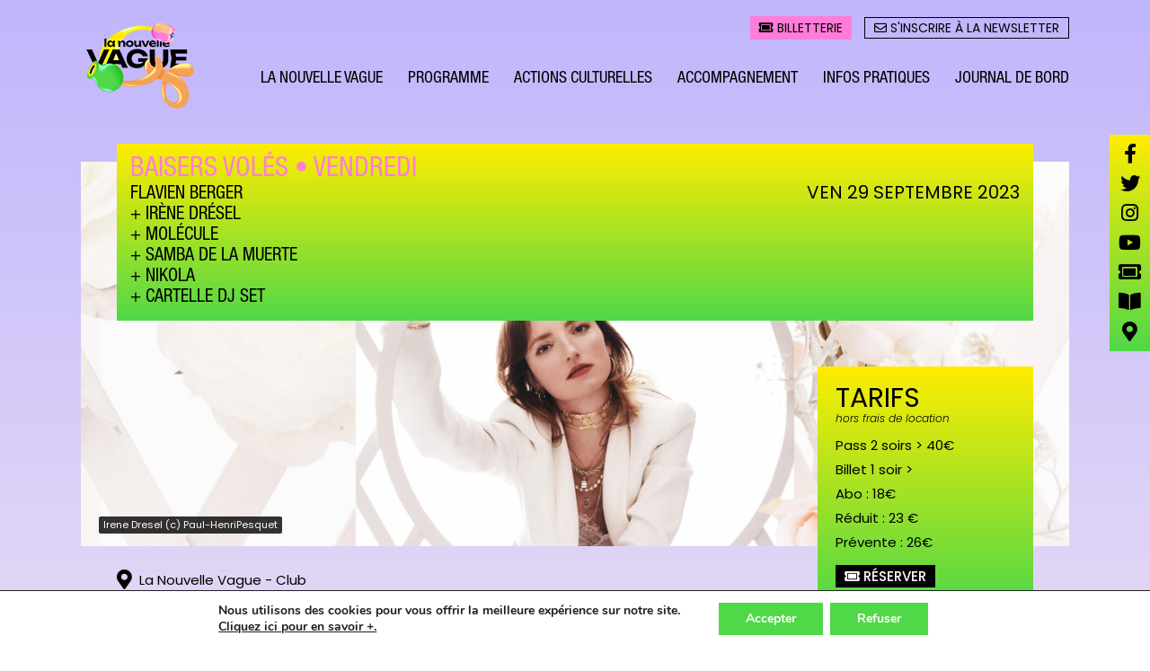

--- FILE ---
content_type: text/html; charset=UTF-8
request_url: https://lanouvellevague.org/agenda-archive/baisers-voles-vendredi/
body_size: 25257
content:
<!DOCTYPE html>
<!--[if IE 7]>
<html class="ie ie7" lang="fr-FR">
<![endif]-->
<!--[if IE 8]>
<html class="ie ie8" lang="fr-FR">
<![endif]-->
<!--[if !(IE 7) & !(IE 8)]><!-->
<html lang="fr-FR">
<!--<![endif]-->
<head>
<meta charset="UTF-8" />
<meta name="viewport" content="width=device-width" />

<link rel="profile" href="https://gmpg.org/xfn/11" />
<link rel="pingback" href="https://lanouvellevague.org/xmlrpc.php">
<script src="https://kit.fontawesome.com/be7fa12b66.js" crossorigin="anonymous"></script>
<link rel="icon" type="image/png" href="/ims21/favicon.png" />
<script src="https://kit.fontawesome.com/be7fa12b66.js" crossorigin="anonymous"></script>
<link rel="preconnect" href="https://fonts.gstatic.com">


<script data-minify="1"
  src="https://lanouvellevague.org/wp-content/cache/min/1/jquery-3.3.1.min.js?ver=1764083423"
  crossorigin="anonymous"></script>

  <script data-minify="1" src="https://lanouvellevague.org/wp-content/cache/min/1/ims21/classie.js?ver=1764083423"></script>
<script>
    function init() {
        window.addEventListener('scroll', function(e){
            var distanceY = window.pageYOffset || document.documentElement.scrollTop,
                shrinkOn = 80,
                header = document.querySelector("body");
            if (distanceY > shrinkOn) {
                classie.add(header,"smaller");
            } else {
                if (classie.has(header,"smaller")) {
                    classie.remove(header,"smaller");
                }
            }
        });
    }
    window.onload = init();
</script>
<!--[if lt IE 9]>
<script src="https://lanouvellevague.org/wp-content/themes/twentytwelve/js/html5.js?ver=3.7.0" type="text/javascript"></script>
<![endif]-->
<meta name='robots' content='index, follow, max-image-preview:large, max-snippet:-1, max-video-preview:-1' />

	<!-- This site is optimized with the Yoast SEO plugin v26.8 - https://yoast.com/product/yoast-seo-wordpress/ -->
	<title>BAISERS VOLÉS • VENDREDI - La Nouvelle Vague de Saint-Malo</title><link rel="preload" as="style" href="https://fonts.googleapis.com/css?family=Montserrat%3A400%2C700%7CVarela%20Round%7CHind%20Siliguri%3A400%2C600%7CDosis%3A600%7CRoboto%3A100%2C400%7CRoboto%20Condensed%3A400%2C700%7CBree%20Serif%7CDroid%20Serif%3A400%7CMuli%3A700&#038;display=swap" /><link rel="stylesheet" href="https://fonts.googleapis.com/css?family=Montserrat%3A400%2C700%7CVarela%20Round%7CHind%20Siliguri%3A400%2C600%7CDosis%3A600%7CRoboto%3A100%2C400%7CRoboto%20Condensed%3A400%2C700%7CBree%20Serif%7CDroid%20Serif%3A400%7CMuli%3A700&#038;display=swap" media="print" onload="this.media='all'" /><noscript><link rel="stylesheet" href="https://fonts.googleapis.com/css?family=Montserrat%3A400%2C700%7CVarela%20Round%7CHind%20Siliguri%3A400%2C600%7CDosis%3A600%7CRoboto%3A100%2C400%7CRoboto%20Condensed%3A400%2C700%7CBree%20Serif%7CDroid%20Serif%3A400%7CMuli%3A700&#038;display=swap" /></noscript><link rel="preload" as="style" href="https://fonts.googleapis.com/css2?family=Poppins:ital,wght@0,400;0,500;0,700;1,300&#038;family=Archivo+Narrow:wght@400;700&#038;display=swap" /><link rel="stylesheet" href="https://fonts.googleapis.com/css2?family=Poppins:ital,wght@0,400;0,500;0,700;1,300&#038;family=Archivo+Narrow:wght@400;700&#038;display=swap" media="print" onload="this.media='all'" /><noscript><link rel="stylesheet" href="https://fonts.googleapis.com/css2?family=Poppins:ital,wght@0,400;0,500;0,700;1,300&#038;family=Archivo+Narrow:wght@400;700&#038;display=swap" /></noscript>
<link rel="preload" as="font" href="https://lanouvellevague.org/wp-content/themes/lnvlg/HelveticaNeueLTStdCn.woff" crossorigin>
<link rel="preload" as="font" href="https://lanouvellevague.org/wp-content/themes/lnvlg/HelveticaNeueLTStdCn.ttf" crossorigin>
<link rel="preload" as="font" href="https://lanouvellevague.org/wp-content/themes/lnvlg/HelveticaNeueLTStdCn.svg" crossorigin>
	<link rel="canonical" href="https://lanouvellevague.org/agenda/baisers-voles-vendredi/" />
	<meta property="og:locale" content="fr_FR" />
	<meta property="og:type" content="article" />
	<meta property="og:title" content="BAISERS VOLÉS • VENDREDI - La Nouvelle Vague de Saint-Malo" />
	<meta property="og:url" content="https://lanouvellevague.org/agenda/baisers-voles-vendredi/" />
	<meta property="og:site_name" content="La Nouvelle Vague de Saint-Malo" />
	<meta property="article:modified_time" content="2023-09-29T22:00:13+00:00" />
	<meta property="og:image" content="https://lanouvellevague.org/wp-content/uploads/2023/04/irene-dresel-c-paul-henripesquet-scaled.jpeg" />
	<meta property="og:image:width" content="2560" />
	<meta property="og:image:height" content="1707" />
	<meta property="og:image:type" content="image/jpeg" />
	<meta name="twitter:card" content="summary_large_image" />
	<script type="application/ld+json" class="yoast-schema-graph">{"@context":"https://schema.org","@graph":[{"@type":"WebPage","@id":"https://lanouvellevague.org/agenda/baisers-voles-vendredi/","url":"https://lanouvellevague.org/agenda/baisers-voles-vendredi/","name":"BAISERS VOLÉS • VENDREDI - La Nouvelle Vague de Saint-Malo","isPartOf":{"@id":"https://lanouvellevague.org/#website"},"primaryImageOfPage":{"@id":"https://lanouvellevague.org/agenda/baisers-voles-vendredi/#primaryimage"},"image":{"@id":"https://lanouvellevague.org/agenda/baisers-voles-vendredi/#primaryimage"},"thumbnailUrl":"https://lanouvellevague.org/wp-content/uploads/2023/04/irene-dresel-c-paul-henripesquet-scaled.jpeg","datePublished":"2023-04-12T15:56:18+00:00","dateModified":"2023-09-29T22:00:13+00:00","breadcrumb":{"@id":"https://lanouvellevague.org/agenda/baisers-voles-vendredi/#breadcrumb"},"inLanguage":"fr-FR","potentialAction":[{"@type":"ReadAction","target":["https://lanouvellevague.org/agenda/baisers-voles-vendredi/"]}]},{"@type":"ImageObject","inLanguage":"fr-FR","@id":"https://lanouvellevague.org/agenda/baisers-voles-vendredi/#primaryimage","url":"https://lanouvellevague.org/wp-content/uploads/2023/04/irene-dresel-c-paul-henripesquet-scaled.jpeg","contentUrl":"https://lanouvellevague.org/wp-content/uploads/2023/04/irene-dresel-c-paul-henripesquet-scaled.jpeg","width":2560,"height":1707,"caption":"Irene Dresel (c) Paul-HenriPesquet"},{"@type":"BreadcrumbList","@id":"https://lanouvellevague.org/agenda/baisers-voles-vendredi/#breadcrumb","itemListElement":[{"@type":"ListItem","position":1,"name":"Accueil","item":"https://lanouvellevague.org/"},{"@type":"ListItem","position":2,"name":"Agenda","item":"https://lanouvellevague.org/agenda/"},{"@type":"ListItem","position":3,"name":"BAISERS VOLÉS • VENDREDI"}]},{"@type":"WebSite","@id":"https://lanouvellevague.org/#website","url":"https://lanouvellevague.org/","name":"La Nouvelle Vague de Saint-Malo","description":"","potentialAction":[{"@type":"SearchAction","target":{"@type":"EntryPoint","urlTemplate":"https://lanouvellevague.org/?s={search_term_string}"},"query-input":{"@type":"PropertyValueSpecification","valueRequired":true,"valueName":"search_term_string"}}],"inLanguage":"fr-FR"}]}</script>
	<!-- / Yoast SEO plugin. -->


<link rel='dns-prefetch' href='//fonts.googleapis.com' />
<link rel='dns-prefetch' href='//use.fontawesome.com' />
<link href='https://fonts.gstatic.com' crossorigin rel='preconnect' />
<link rel="alternate" type="application/rss+xml" title="La Nouvelle Vague de Saint-Malo &raquo; Flux" href="https://lanouvellevague.org/feed/" />
<link rel="alternate" title="oEmbed (JSON)" type="application/json+oembed" href="https://lanouvellevague.org/wp-json/oembed/1.0/embed?url=https%3A%2F%2Flanouvellevague.org%2Fagenda-archive%2Fbaisers-voles-vendredi%2F" />
<link rel="alternate" title="oEmbed (XML)" type="text/xml+oembed" href="https://lanouvellevague.org/wp-json/oembed/1.0/embed?url=https%3A%2F%2Flanouvellevague.org%2Fagenda-archive%2Fbaisers-voles-vendredi%2F&#038;format=xml" />
<style id='wp-img-auto-sizes-contain-inline-css' type='text/css'>
img:is([sizes=auto i],[sizes^="auto," i]){contain-intrinsic-size:3000px 1500px}
/*# sourceURL=wp-img-auto-sizes-contain-inline-css */
</style>
<style id='wp-emoji-styles-inline-css' type='text/css'>

	img.wp-smiley, img.emoji {
		display: inline !important;
		border: none !important;
		box-shadow: none !important;
		height: 1em !important;
		width: 1em !important;
		margin: 0 0.07em !important;
		vertical-align: -0.1em !important;
		background: none !important;
		padding: 0 !important;
	}
/*# sourceURL=wp-emoji-styles-inline-css */
</style>
<style id='wp-block-library-inline-css' type='text/css'>
:root{--wp-block-synced-color:#7a00df;--wp-block-synced-color--rgb:122,0,223;--wp-bound-block-color:var(--wp-block-synced-color);--wp-editor-canvas-background:#ddd;--wp-admin-theme-color:#007cba;--wp-admin-theme-color--rgb:0,124,186;--wp-admin-theme-color-darker-10:#006ba1;--wp-admin-theme-color-darker-10--rgb:0,107,160.5;--wp-admin-theme-color-darker-20:#005a87;--wp-admin-theme-color-darker-20--rgb:0,90,135;--wp-admin-border-width-focus:2px}@media (min-resolution:192dpi){:root{--wp-admin-border-width-focus:1.5px}}.wp-element-button{cursor:pointer}:root .has-very-light-gray-background-color{background-color:#eee}:root .has-very-dark-gray-background-color{background-color:#313131}:root .has-very-light-gray-color{color:#eee}:root .has-very-dark-gray-color{color:#313131}:root .has-vivid-green-cyan-to-vivid-cyan-blue-gradient-background{background:linear-gradient(135deg,#00d084,#0693e3)}:root .has-purple-crush-gradient-background{background:linear-gradient(135deg,#34e2e4,#4721fb 50%,#ab1dfe)}:root .has-hazy-dawn-gradient-background{background:linear-gradient(135deg,#faaca8,#dad0ec)}:root .has-subdued-olive-gradient-background{background:linear-gradient(135deg,#fafae1,#67a671)}:root .has-atomic-cream-gradient-background{background:linear-gradient(135deg,#fdd79a,#004a59)}:root .has-nightshade-gradient-background{background:linear-gradient(135deg,#330968,#31cdcf)}:root .has-midnight-gradient-background{background:linear-gradient(135deg,#020381,#2874fc)}:root{--wp--preset--font-size--normal:16px;--wp--preset--font-size--huge:42px}.has-regular-font-size{font-size:1em}.has-larger-font-size{font-size:2.625em}.has-normal-font-size{font-size:var(--wp--preset--font-size--normal)}.has-huge-font-size{font-size:var(--wp--preset--font-size--huge)}.has-text-align-center{text-align:center}.has-text-align-left{text-align:left}.has-text-align-right{text-align:right}.has-fit-text{white-space:nowrap!important}#end-resizable-editor-section{display:none}.aligncenter{clear:both}.items-justified-left{justify-content:flex-start}.items-justified-center{justify-content:center}.items-justified-right{justify-content:flex-end}.items-justified-space-between{justify-content:space-between}.screen-reader-text{border:0;clip-path:inset(50%);height:1px;margin:-1px;overflow:hidden;padding:0;position:absolute;width:1px;word-wrap:normal!important}.screen-reader-text:focus{background-color:#ddd;clip-path:none;color:#444;display:block;font-size:1em;height:auto;left:5px;line-height:normal;padding:15px 23px 14px;text-decoration:none;top:5px;width:auto;z-index:100000}html :where(.has-border-color){border-style:solid}html :where([style*=border-top-color]){border-top-style:solid}html :where([style*=border-right-color]){border-right-style:solid}html :where([style*=border-bottom-color]){border-bottom-style:solid}html :where([style*=border-left-color]){border-left-style:solid}html :where([style*=border-width]){border-style:solid}html :where([style*=border-top-width]){border-top-style:solid}html :where([style*=border-right-width]){border-right-style:solid}html :where([style*=border-bottom-width]){border-bottom-style:solid}html :where([style*=border-left-width]){border-left-style:solid}html :where(img[class*=wp-image-]){height:auto;max-width:100%}:where(figure){margin:0 0 1em}html :where(.is-position-sticky){--wp-admin--admin-bar--position-offset:var(--wp-admin--admin-bar--height,0px)}@media screen and (max-width:600px){html :where(.is-position-sticky){--wp-admin--admin-bar--position-offset:0px}}
/*wp_block_styles_on_demand_placeholder:69787ff9ac10f*/
/*# sourceURL=wp-block-library-inline-css */
</style>
<style id='classic-theme-styles-inline-css' type='text/css'>
/*! This file is auto-generated */
.wp-block-button__link{color:#fff;background-color:#32373c;border-radius:9999px;box-shadow:none;text-decoration:none;padding:calc(.667em + 2px) calc(1.333em + 2px);font-size:1.125em}.wp-block-file__button{background:#32373c;color:#fff;text-decoration:none}
/*# sourceURL=/wp-includes/css/classic-themes.min.css */
</style>
<link rel='stylesheet' id='responsive-lightbox-tosrus-css' href='https://lanouvellevague.org/wp-content/plugins/responsive-lightbox/assets/tosrus/jquery.tosrus.min.css?ver=2.5.0' type='text/css' media='all' />
<link data-minify="1" rel='stylesheet' id='default-icon-styles-css' href='https://lanouvellevague.org/wp-content/cache/min/1/wp-content/plugins/svg-vector-icon-plugin/admin/css/wordpress-svg-icon-plugin-style.min.css?ver=1764083423' type='text/css' media='all' />
<link data-minify="1" rel='stylesheet' id='bonfire-taptap-css-css' href='https://lanouvellevague.org/wp-content/cache/min/1/wp-content/plugins/taptap-by-bonfire/taptap.css?ver=1764083423' type='text/css' media='all' />

<link data-minify="1" rel='stylesheet' id='taptap-fontawesome-css' href='https://lanouvellevague.org/wp-content/cache/min/1/wp-content/plugins/taptap-by-bonfire/fonts/font-awesome/css/font-awesome.min.css?ver=1764083423' type='text/css' media='all' />
<link data-minify="1" rel='stylesheet' id='logooos-style-css' href='https://lanouvellevague.org/wp-content/cache/min/1/wp-content/plugins/wp_logooos_plugin/css/logos.css?ver=1764083423' type='text/css' media='all' />
<link data-minify="1" rel='stylesheet' id='megamenu-css' href='https://lanouvellevague.org/wp-content/cache/min/1/wp-content/uploads/maxmegamenu/style.css?ver=1764083423' type='text/css' media='all' />
<link data-minify="1" rel='stylesheet' id='dashicons-css' href='https://lanouvellevague.org/wp-content/cache/min/1/wp-includes/css/dashicons.min.css?ver=1764083423' type='text/css' media='all' />
<link data-minify="1" rel='stylesheet' id='parent-style-css' href='https://lanouvellevague.org/wp-content/cache/min/1/wp-content/themes/twentytwelve/style.css?ver=1764083423' type='text/css' media='all' />
<link data-minify="1" rel='stylesheet' id='twentytwelve-fonts-css' href='https://lanouvellevague.org/wp-content/cache/min/1/wp-content/themes/twentytwelve/fonts/font-open-sans.css?ver=1764083423' type='text/css' media='all' />
<link data-minify="1" rel='stylesheet' id='twentytwelve-style-css' href='https://lanouvellevague.org/wp-content/cache/min/1/wp-content/themes/lnvlg/style.css?ver=1764083423' type='text/css' media='all' />
<link data-minify="1" rel='stylesheet' id='twentytwelve-block-style-css' href='https://lanouvellevague.org/wp-content/cache/min/1/wp-content/themes/twentytwelve/css/blocks.css?ver=1764083423' type='text/css' media='all' />
<link data-minify="1" rel='stylesheet' id='bfa-font-awesome-css' href='https://lanouvellevague.org/wp-content/cache/min/1/releases/v5.15.4/css/all.css?ver=1764083423' type='text/css' media='all' />
<link data-minify="1" rel='stylesheet' id='moove_gdpr_frontend-css' href='https://lanouvellevague.org/wp-content/cache/min/1/wp-content/plugins/gdpr-cookie-compliance/dist/styles/gdpr-main.css?ver=1764083423' type='text/css' media='all' />
<style id='moove_gdpr_frontend-inline-css' type='text/css'>
#moove_gdpr_cookie_modal,#moove_gdpr_cookie_info_bar,.gdpr_cookie_settings_shortcode_content{font-family:&#039;Nunito&#039;,sans-serif}#moove_gdpr_save_popup_settings_button{background-color:#373737;color:#fff}#moove_gdpr_save_popup_settings_button:hover{background-color:#000}#moove_gdpr_cookie_info_bar .moove-gdpr-info-bar-container .moove-gdpr-info-bar-content a.mgbutton,#moove_gdpr_cookie_info_bar .moove-gdpr-info-bar-container .moove-gdpr-info-bar-content button.mgbutton{background-color:#50d848}#moove_gdpr_cookie_modal .moove-gdpr-modal-content .moove-gdpr-modal-footer-content .moove-gdpr-button-holder a.mgbutton,#moove_gdpr_cookie_modal .moove-gdpr-modal-content .moove-gdpr-modal-footer-content .moove-gdpr-button-holder button.mgbutton,.gdpr_cookie_settings_shortcode_content .gdpr-shr-button.button-green{background-color:#50d848;border-color:#50d848}#moove_gdpr_cookie_modal .moove-gdpr-modal-content .moove-gdpr-modal-footer-content .moove-gdpr-button-holder a.mgbutton:hover,#moove_gdpr_cookie_modal .moove-gdpr-modal-content .moove-gdpr-modal-footer-content .moove-gdpr-button-holder button.mgbutton:hover,.gdpr_cookie_settings_shortcode_content .gdpr-shr-button.button-green:hover{background-color:#fff;color:#50d848}#moove_gdpr_cookie_modal .moove-gdpr-modal-content .moove-gdpr-modal-close i,#moove_gdpr_cookie_modal .moove-gdpr-modal-content .moove-gdpr-modal-close span.gdpr-icon{background-color:#50d848;border:1px solid #50d848}#moove_gdpr_cookie_info_bar span.moove-gdpr-infobar-allow-all.focus-g,#moove_gdpr_cookie_info_bar span.moove-gdpr-infobar-allow-all:focus,#moove_gdpr_cookie_info_bar button.moove-gdpr-infobar-allow-all.focus-g,#moove_gdpr_cookie_info_bar button.moove-gdpr-infobar-allow-all:focus,#moove_gdpr_cookie_info_bar span.moove-gdpr-infobar-reject-btn.focus-g,#moove_gdpr_cookie_info_bar span.moove-gdpr-infobar-reject-btn:focus,#moove_gdpr_cookie_info_bar button.moove-gdpr-infobar-reject-btn.focus-g,#moove_gdpr_cookie_info_bar button.moove-gdpr-infobar-reject-btn:focus,#moove_gdpr_cookie_info_bar span.change-settings-button.focus-g,#moove_gdpr_cookie_info_bar span.change-settings-button:focus,#moove_gdpr_cookie_info_bar button.change-settings-button.focus-g,#moove_gdpr_cookie_info_bar button.change-settings-button:focus{-webkit-box-shadow:0 0 1px 3px #50d848;-moz-box-shadow:0 0 1px 3px #50d848;box-shadow:0 0 1px 3px #50d848}#moove_gdpr_cookie_modal .moove-gdpr-modal-content .moove-gdpr-modal-close i:hover,#moove_gdpr_cookie_modal .moove-gdpr-modal-content .moove-gdpr-modal-close span.gdpr-icon:hover,#moove_gdpr_cookie_info_bar span[data-href]>u.change-settings-button{color:#50d848}#moove_gdpr_cookie_modal .moove-gdpr-modal-content .moove-gdpr-modal-left-content #moove-gdpr-menu li.menu-item-selected a span.gdpr-icon,#moove_gdpr_cookie_modal .moove-gdpr-modal-content .moove-gdpr-modal-left-content #moove-gdpr-menu li.menu-item-selected button span.gdpr-icon{color:inherit}#moove_gdpr_cookie_modal .moove-gdpr-modal-content .moove-gdpr-modal-left-content #moove-gdpr-menu li a span.gdpr-icon,#moove_gdpr_cookie_modal .moove-gdpr-modal-content .moove-gdpr-modal-left-content #moove-gdpr-menu li button span.gdpr-icon{color:inherit}#moove_gdpr_cookie_modal .gdpr-acc-link{line-height:0;font-size:0;color:transparent;position:absolute}#moove_gdpr_cookie_modal .moove-gdpr-modal-content .moove-gdpr-modal-close:hover i,#moove_gdpr_cookie_modal .moove-gdpr-modal-content .moove-gdpr-modal-left-content #moove-gdpr-menu li a,#moove_gdpr_cookie_modal .moove-gdpr-modal-content .moove-gdpr-modal-left-content #moove-gdpr-menu li button,#moove_gdpr_cookie_modal .moove-gdpr-modal-content .moove-gdpr-modal-left-content #moove-gdpr-menu li button i,#moove_gdpr_cookie_modal .moove-gdpr-modal-content .moove-gdpr-modal-left-content #moove-gdpr-menu li a i,#moove_gdpr_cookie_modal .moove-gdpr-modal-content .moove-gdpr-tab-main .moove-gdpr-tab-main-content a:hover,#moove_gdpr_cookie_info_bar.moove-gdpr-dark-scheme .moove-gdpr-info-bar-container .moove-gdpr-info-bar-content a.mgbutton:hover,#moove_gdpr_cookie_info_bar.moove-gdpr-dark-scheme .moove-gdpr-info-bar-container .moove-gdpr-info-bar-content button.mgbutton:hover,#moove_gdpr_cookie_info_bar.moove-gdpr-dark-scheme .moove-gdpr-info-bar-container .moove-gdpr-info-bar-content a:hover,#moove_gdpr_cookie_info_bar.moove-gdpr-dark-scheme .moove-gdpr-info-bar-container .moove-gdpr-info-bar-content button:hover,#moove_gdpr_cookie_info_bar.moove-gdpr-dark-scheme .moove-gdpr-info-bar-container .moove-gdpr-info-bar-content span.change-settings-button:hover,#moove_gdpr_cookie_info_bar.moove-gdpr-dark-scheme .moove-gdpr-info-bar-container .moove-gdpr-info-bar-content button.change-settings-button:hover,#moove_gdpr_cookie_info_bar.moove-gdpr-dark-scheme .moove-gdpr-info-bar-container .moove-gdpr-info-bar-content u.change-settings-button:hover,#moove_gdpr_cookie_info_bar span[data-href]>u.change-settings-button,#moove_gdpr_cookie_info_bar.moove-gdpr-dark-scheme .moove-gdpr-info-bar-container .moove-gdpr-info-bar-content a.mgbutton.focus-g,#moove_gdpr_cookie_info_bar.moove-gdpr-dark-scheme .moove-gdpr-info-bar-container .moove-gdpr-info-bar-content button.mgbutton.focus-g,#moove_gdpr_cookie_info_bar.moove-gdpr-dark-scheme .moove-gdpr-info-bar-container .moove-gdpr-info-bar-content a.focus-g,#moove_gdpr_cookie_info_bar.moove-gdpr-dark-scheme .moove-gdpr-info-bar-container .moove-gdpr-info-bar-content button.focus-g,#moove_gdpr_cookie_info_bar.moove-gdpr-dark-scheme .moove-gdpr-info-bar-container .moove-gdpr-info-bar-content a.mgbutton:focus,#moove_gdpr_cookie_info_bar.moove-gdpr-dark-scheme .moove-gdpr-info-bar-container .moove-gdpr-info-bar-content button.mgbutton:focus,#moove_gdpr_cookie_info_bar.moove-gdpr-dark-scheme .moove-gdpr-info-bar-container .moove-gdpr-info-bar-content a:focus,#moove_gdpr_cookie_info_bar.moove-gdpr-dark-scheme .moove-gdpr-info-bar-container .moove-gdpr-info-bar-content button:focus,#moove_gdpr_cookie_info_bar.moove-gdpr-dark-scheme .moove-gdpr-info-bar-container .moove-gdpr-info-bar-content span.change-settings-button.focus-g,span.change-settings-button:focus,button.change-settings-button.focus-g,button.change-settings-button:focus,#moove_gdpr_cookie_info_bar.moove-gdpr-dark-scheme .moove-gdpr-info-bar-container .moove-gdpr-info-bar-content u.change-settings-button.focus-g,#moove_gdpr_cookie_info_bar.moove-gdpr-dark-scheme .moove-gdpr-info-bar-container .moove-gdpr-info-bar-content u.change-settings-button:focus{color:#50d848}#moove_gdpr_cookie_modal .moove-gdpr-branding.focus-g span,#moove_gdpr_cookie_modal .moove-gdpr-modal-content .moove-gdpr-tab-main a.focus-g,#moove_gdpr_cookie_modal .moove-gdpr-modal-content .moove-gdpr-tab-main .gdpr-cd-details-toggle.focus-g{color:#50d848}#moove_gdpr_cookie_modal.gdpr_lightbox-hide{display:none}#moove_gdpr_cookie_info_bar .moove-gdpr-info-bar-container .moove-gdpr-info-bar-content a.mgbutton,#moove_gdpr_cookie_info_bar .moove-gdpr-info-bar-container .moove-gdpr-info-bar-content button.mgbutton,#moove_gdpr_cookie_modal .moove-gdpr-modal-content .moove-gdpr-modal-footer-content .moove-gdpr-button-holder a.mgbutton,#moove_gdpr_cookie_modal .moove-gdpr-modal-content .moove-gdpr-modal-footer-content .moove-gdpr-button-holder button.mgbutton,.gdpr-shr-button,#moove_gdpr_cookie_info_bar .moove-gdpr-infobar-close-btn{border-radius:0}
/*# sourceURL=moove_gdpr_frontend-inline-css */
</style>
<style id='rocket-lazyload-inline-css' type='text/css'>
.rll-youtube-player{position:relative;padding-bottom:56.23%;height:0;overflow:hidden;max-width:100%;}.rll-youtube-player:focus-within{outline: 2px solid currentColor;outline-offset: 5px;}.rll-youtube-player iframe{position:absolute;top:0;left:0;width:100%;height:100%;z-index:100;background:0 0}.rll-youtube-player img{bottom:0;display:block;left:0;margin:auto;max-width:100%;width:100%;position:absolute;right:0;top:0;border:none;height:auto;-webkit-transition:.4s all;-moz-transition:.4s all;transition:.4s all}.rll-youtube-player img:hover{-webkit-filter:brightness(75%)}.rll-youtube-player .play{height:100%;width:100%;left:0;top:0;position:absolute;background:url(https://lanouvellevague.org/wp-content/plugins/wp-rocket/assets/img/youtube.png) no-repeat center;background-color: transparent !important;cursor:pointer;border:none;}.wp-embed-responsive .wp-has-aspect-ratio .rll-youtube-player{position:absolute;padding-bottom:0;width:100%;height:100%;top:0;bottom:0;left:0;right:0}
/*# sourceURL=rocket-lazyload-inline-css */
</style>
<script type="text/javascript" src="https://lanouvellevague.org/wp-includes/js/jquery/jquery.min.js?ver=3.7.1" id="jquery-core-js"></script>
<script type="text/javascript" src="https://lanouvellevague.org/wp-includes/js/jquery/jquery-migrate.min.js?ver=3.4.1" id="jquery-migrate-js"></script>
<script type="text/javascript" src="https://lanouvellevague.org/wp-content/plugins/responsive-lightbox/assets/dompurify/purify.min.js?ver=3.3.1" id="dompurify-js"></script>
<script type="text/javascript" id="responsive-lightbox-sanitizer-js-before">
/* <![CDATA[ */
window.RLG = window.RLG || {}; window.RLG.sanitizeAllowedHosts = ["youtube.com","www.youtube.com","youtu.be","vimeo.com","player.vimeo.com"];
//# sourceURL=responsive-lightbox-sanitizer-js-before
/* ]]> */
</script>
<script data-minify="1" type="text/javascript" src="https://lanouvellevague.org/wp-content/cache/min/1/wp-content/plugins/responsive-lightbox/js/sanitizer.js?ver=1767056138" id="responsive-lightbox-sanitizer-js"></script>
<script type="text/javascript" src="https://lanouvellevague.org/wp-content/plugins/responsive-lightbox/assets/tosrus/jquery.tosrus.min.js?ver=2.5.0" id="responsive-lightbox-tosrus-js"></script>
<script type="text/javascript" src="https://lanouvellevague.org/wp-includes/js/underscore.min.js?ver=1.13.7" id="underscore-js"></script>
<script type="text/javascript" src="https://lanouvellevague.org/wp-content/plugins/responsive-lightbox/assets/infinitescroll/infinite-scroll.pkgd.min.js?ver=4.0.1" id="responsive-lightbox-infinite-scroll-js"></script>
<script type="text/javascript" id="responsive-lightbox-js-before">
/* <![CDATA[ */
var rlArgs = {"script":"tosrus","selector":"lightbox","customEvents":"","activeGalleries":true,"effect":"slide","infinite":true,"keys":true,"autoplay":true,"pauseOnHover":true,"timeout":4000,"pagination":true,"paginationType":"thumbnails","closeOnClick":true,"woocommerce_gallery":false,"ajaxurl":"https:\/\/lanouvellevague.org\/wp-admin\/admin-ajax.php","nonce":"8fa9be3ce3","preview":false,"postId":6811,"scriptExtension":false};

//# sourceURL=responsive-lightbox-js-before
/* ]]> */
</script>
<script data-minify="1" type="text/javascript" src="https://lanouvellevague.org/wp-content/cache/min/1/wp-content/plugins/responsive-lightbox/js/front.js?ver=1764083423" id="responsive-lightbox-js"></script>
<script type="text/javascript" src="https://lanouvellevague.org/wp-content/plugins/sticky-menu-or-anything-on-scroll/assets/js/jq-sticky-anything.min.js?ver=2.1.1" id="stickyAnythingLib-js"></script>
<script data-minify="1" type="text/javascript" src="https://lanouvellevague.org/wp-content/cache/min/1/wp-content/plugins/taptap-by-bonfire/taptap-accordion.js?ver=1764083423" id="bonfire-taptap-accordion-js"></script>
<script data-minify="1" type="text/javascript" src="https://lanouvellevague.org/wp-content/cache/min/1/wp-content/themes/twentytwelve/js/navigation.js?ver=1764083423" id="twentytwelve-navigation-js" defer="defer" data-wp-strategy="defer"></script>
<link rel="https://api.w.org/" href="https://lanouvellevague.org/wp-json/" /><link rel="EditURI" type="application/rsd+xml" title="RSD" href="https://lanouvellevague.org/xmlrpc.php?rsd" />
<meta name="generator" content="WordPress 6.9" />
<link rel='shortlink' href='https://lanouvellevague.org/?p=6811' />
<!-- BEGIN CUSTOM COLORS (WP THEME CUSTOMIZER) -->
<style>
/**************************************************************
*** CUSTOM COLORS + SETTINGS
**************************************************************/
/* show hovers on non-touch devices only */
/* menu label */
.taptap-menu-button-wrapper:hover .taptap-menu-button-label { color:; }
/* logo hover */
.taptap-logo a:hover { color:; }
/* search label hover */
.taptap-search-button-wrapper:hover .taptap-search-button-label { color:; }
/* search button hover*/
.taptap-search-button-wrapper:hover .taptap-search-button { border-color:#ddd; }
.taptap-search-button-wrapper:hover .taptap-search-button::after { background-color:#ddd; }
/* search close button hover */
.taptap-search-close-wrapper:hover .taptap-search-close-inner::before,
.taptap-search-close-wrapper:hover .taptap-search-close-inner::after { background-color:#ddd; }
/* search clear field button hover */
.taptap-search-clear-wrapper:hover .taptap-search-clear { background-color:#666; }
/* current menu item hover */
.taptap-by-bonfire ul li.current-menu-item.full-item-arrow-hover > a,
.taptap-by-bonfire ul li.current-menu-item > a:hover { color:#ffffff; }
/* current submenu item hover */
.taptap-by-bonfire .sub-menu .current-menu-item.full-item-arrow-hover > a,
.taptap-by-bonfire .sub-menu .current-menu-item > a:hover { color:; }
/* menu item icon hover */
.taptap-by-bonfire ul li a:hover i,
.taptap-by-bonfire ul li.full-item-arrow-hover a i { color:; }
/* submenu item icon hover */
.taptap-by-bonfire .sub-menu a:hover i,
.taptap-by-bonfire .sub-menu .full-item-arrow-hover a i { color:; }
/* menu item hovers */
.taptap-by-bonfire ul li.full-item-arrow-hover > a,
.taptap-by-bonfire ul li a:hover { color:#ffb027; }
.taptap-by-bonfire ul.sub-menu li.full-item-arrow-hover > a,
.taptap-by-bonfire ul.sub-menu li a:hover { color:#77787C; }
/* submenu arrow hover */
.full-item-arrow-hover > .taptap-sub-arrow .taptap-sub-arrow-inner::before,
.full-item-arrow-hover > .taptap-sub-arrow .taptap-sub-arrow-inner::after,
.taptap-sub-arrow:hover .taptap-sub-arrow-inner::before,
.taptap-sub-arrow:hover .taptap-sub-arrow-inner::after { background-color:#fff; }
/* menu button hover */
.taptap-menu-button-wrapper:hover .taptap-main-menu-button:before,
.taptap-menu-button-wrapper:hover .taptap-main-menu-button div.taptap-main-menu-button-middle:before,
.taptap-menu-button-wrapper:hover .taptap-main-menu-button:after,
.taptap-menu-button-wrapper:hover .taptap-main-menu-button-two:before,
.taptap-menu-button-wrapper:hover .taptap-main-menu-button-two div.taptap-main-menu-button-two-middle:before,
.taptap-menu-button-wrapper:hover .taptap-main-menu-button-two:after,
.taptap-menu-button-wrapper:hover .taptap-main-menu-button-three:before,
.taptap-menu-button-wrapper:hover .taptap-main-menu-button-three div.taptap-main-menu-button-three-middle:before,
.taptap-menu-button-wrapper:hover .taptap-main-menu-button-three:after,
.taptap-menu-button-wrapper:hover .taptap-main-menu-button-four:before,
.taptap-menu-button-wrapper:hover .taptap-main-menu-button-four div.taptap-main-menu-button-four-middle:before,
.taptap-menu-button-wrapper:hover .taptap-main-menu-button-four:after,
.taptap-menu-button-wrapper:hover .taptap-main-menu-button-five:before,
.taptap-menu-button-wrapper:hover .taptap-main-menu-button-five div.taptap-main-menu-button-five-middle:before,
.taptap-menu-button-wrapper:hover .taptap-main-menu-button-five:after,
.taptap-menu-button-wrapper:hover .taptap-main-menu-button-six:before,
.taptap-menu-button-wrapper:hover .taptap-main-menu-button-six:after {
    background-color:#ff7dd8;
}
/* menu bars hover (if menu opened) */
.taptap-menu-active:hover .taptap-main-menu-button:before,
.taptap-menu-active:hover .taptap-main-menu-button div.taptap-main-menu-button-middle:before,
.taptap-menu-active:hover .taptap-main-menu-button:after,
.taptap-menu-active:hover .taptap-main-menu-button-two:before,
.taptap-menu-active:hover .taptap-main-menu-button-two div.taptap-main-menu-button-two-middle:before,
.taptap-menu-active:hover .taptap-main-menu-button-two:after,
.taptap-menu-active:hover .taptap-main-menu-button-three:before,
.taptap-menu-active:hover .taptap-main-menu-button-three div.taptap-main-menu-button-three-middle:before,
.taptap-menu-active:hover .taptap-main-menu-button-three:after,
.taptap-menu-active:hover .taptap-main-menu-button-four:before,
.taptap-menu-active:hover .taptap-main-menu-button-four div.taptap-main-menu-button-four-middle:before,
.taptap-menu-active:hover .taptap-main-menu-button-four:after,
.taptap-menu-active:hover .taptap-main-menu-button-five:before,
.taptap-menu-active:hover .taptap-main-menu-button-five div.taptap-main-menu-button-five-middle:before,
.taptap-menu-active:hover .taptap-main-menu-button-five:after,
.taptap-menu-active:hover .taptap-main-menu-button-six:before,
.taptap-menu-active:hover .taptap-main-menu-button-six:after {
    background-color:#ff7dd8;
}        

/* MENU BUTTON */
/* menu button opacity */
.taptap-menu-button-wrapper { opacity:; }
/* menu button */
.taptap-main-menu-button:before,
.taptap-main-menu-button div.taptap-main-menu-button-middle:before,
.taptap-main-menu-button:after,
.taptap-main-menu-button-two:before,
.taptap-main-menu-button-two div.taptap-main-menu-button-two-middle:before,
.taptap-main-menu-button-two:after,
.taptap-main-menu-button-three:before,
.taptap-main-menu-button-three div.taptap-main-menu-button-three-middle:before,
.taptap-main-menu-button-three:after,
.taptap-main-menu-button-four:before,
.taptap-main-menu-button-four div.taptap-main-menu-button-four-middle:before,
.taptap-main-menu-button-four:after,
.taptap-main-menu-button-five:before,
.taptap-main-menu-button-five div.taptap-main-menu-button-five-middle:before,
.taptap-main-menu-button-five:after,
.taptap-main-menu-button-six:before,
.taptap-main-menu-button-six:after {
    background-color:#ffed00;
    }
/* menu button (if menu opened) */
.taptap-menu-active .taptap-main-menu-button:before,
.taptap-menu-active .taptap-main-menu-button div.taptap-main-menu-button-middle:before,
.taptap-menu-active .taptap-main-menu-button:after,
.taptap-menu-active .taptap-main-menu-button-two:before,
.taptap-menu-active .taptap-main-menu-button-two div.taptap-main-menu-button-two-middle:before,
.taptap-menu-active .taptap-main-menu-button-two:after,
.taptap-menu-active .taptap-main-menu-button-three:before,
.taptap-menu-active .taptap-main-menu-button-three div.taptap-main-menu-button-three-middle:before,
.taptap-menu-active .taptap-main-menu-button-three:after,
.taptap-menu-active .taptap-main-menu-button-four:before,
.taptap-menu-active .taptap-main-menu-button-four div.taptap-main-menu-button-four-middle:before,
.taptap-menu-active .taptap-main-menu-button-four:after,
.taptap-menu-active .taptap-main-menu-button-five:before,
.taptap-menu-active .taptap-main-menu-button-five div.taptap-main-menu-button-five-middle:before,
.taptap-menu-active .taptap-main-menu-button-five:after,
.taptap-menu-active .taptap-main-menu-button-six:before,
.taptap-menu-active .taptap-main-menu-button-six:after { background-color:#ffed00; }
/* menu button animations (-/X) */
/* X SIGN ANIMATION */
    /* button style #1 top bar*/
    .taptap-menu-active .taptap-main-menu-button:before {
        transform:translateY(9px) rotate(45deg);
        -moz-transform:translateY(9px) rotate(45deg);
        -webkit-transform:translateY(9px) rotate(45deg);
    }
    /* button style #1 bottom bar*/
    .taptap-menu-active .taptap-main-menu-button:after {
        transform:translateY(-9px) rotate(-45deg);
        -moz-transform:translateY(-9px) rotate(-45deg);
        -webkit-transform:translateY(-9px) rotate(-45deg);
    }
    /* button style #1 middle bar*/
    .taptap-menu-active div.taptap-main-menu-button-middle:before {
        opacity:0;
        pointer-events:none;
        
        -webkit-transform:translateX(-20px);
        -moz-transform:translateX(-20px);
        transform:translateX(-20px);
        
        -webkit-transition:all .25s ease, opacity .25s ease .025s;
        -moz-transition:all .25s ease, opacity .25s ease .025s;
        transition:all .25s ease, opacity .25s ease .025s;
    }
    /* button style #2 top bar*/
    .taptap-menu-active .taptap-main-menu-button-two:before {
        transform:translateY(9px) rotate(45deg);
        -moz-transform:translateY(9px) rotate(45deg);
        -webkit-transform:translateY(9px) rotate(45deg);
    }
    .taptap-menu-active .taptap-main-menu-button-two:hover:before { width:30px; }
    /* button style #2 bottom bar*/
    .taptap-menu-active .taptap-main-menu-button-two:after {
        width:30px;
        margin-left:0;
        transform:translateY(-9px) rotate(-45deg);
        -moz-transform:translateY(-9px) rotate(-45deg);
        -webkit-transform:translateY(-9px) rotate(-45deg);
    }
    /* button style #2 middle bar*/
    .taptap-menu-active div.taptap-main-menu-button-two-middle:before {
        opacity:0;
        pointer-events:none;
        
        -webkit-transform:translateX(-20px);
        -moz-transform:translateX(-20px);
        transform:translateX(-20px);
        
        -webkit-transition:all .25s ease, opacity .25s ease .025s;
        -moz-transition:all .25s ease, opacity .25s ease .025s;
        transition:all .25s ease, opacity .25s ease .025s;
    }
    /* button style #3 top bar*/
    .taptap-menu-active .taptap-main-menu-button-three:before {
        transform:translateY(9px) rotate(45deg);
        -moz-transform:translateY(9px) rotate(45deg);
        -webkit-transform:translateY(9px) rotate(45deg);
    }
    /* button style #3 bottom bar*/
    .taptap-menu-active .taptap-main-menu-button-three:after {
        transform:translateY(-9px) rotate(-45deg);
        -moz-transform:translateY(-9px) rotate(-45deg);
        -webkit-transform:translateY(-9px) rotate(-45deg);
    }
    /* button style #3 middle bar*/
    .taptap-menu-active div.taptap-main-menu-button-three-middle:before {
        opacity:0;
        pointer-events:none;
        
        -webkit-transform:translateX(-20px);
        -moz-transform:translateX(-20px);
        transform:translateX(-20px);
        
        -webkit-transition:all .25s ease, opacity .25s ease .025s;
        -moz-transition:all .25s ease, opacity .25s ease .025s;
        transition:all .25s ease, opacity .25s ease .025s;
    }
    /* button style #4 top bar*/
    .taptap-menu-active .taptap-main-menu-button-four:before {
        transform:translateY(9px) rotate(45deg);
        -moz-transform:translateY(9px) rotate(45deg);
        -webkit-transform:translateY(9px) rotate(45deg);
    }
    .taptap-menu-active .taptap-main-menu-button-four:hover:before { width:25px; }
    /* button style #4 bottom bar*/
    .taptap-menu-active .taptap-main-menu-button-four:after {
        width:25px;
        transform:translateY(-9px) rotate(-45deg);
        -moz-transform:translateY(-9px) rotate(-45deg);
        -webkit-transform:translateY(-9px) rotate(-45deg);
    }
    /* button style #4 middle bar*/
    .taptap-menu-active div.taptap-main-menu-button-four-middle:before {
        opacity:0;
        pointer-events:none;
        
        -webkit-transform:translateX(-20px);
        -moz-transform:translateX(-20px);
        transform:translateX(-20px);
        
        -webkit-transition:all .25s ease, opacity .25s ease .025s;
        -moz-transition:all .25s ease, opacity .25s ease .025s;
        transition:all .25s ease, opacity .25s ease .025s;
    }
    /* button style #5 top bar*/
    .taptap-menu-active .taptap-main-menu-button-five:before {
        transform:translateY(11px) rotate(45deg);
        -moz-transform:translateY(11px) rotate(45deg);
        -webkit-transform:translateY(11px) rotate(45deg);
    }
    /* button style #5 bottom bar*/
    .taptap-menu-active .taptap-main-menu-button-five:after {
        transform:translateY(-11px) rotate(-45deg);
        -moz-transform:translateY(-11px) rotate(-45deg);
        -webkit-transform:translateY(-11px) rotate(-45deg);
    }
    /* button style #5 middle bar*/
    .taptap-menu-active div.taptap-main-menu-button-five-middle:before {
        opacity:0;
        pointer-events:none;
        
        -webkit-transform:translateX(-20px);
        -moz-transform:translateX(-20px);
        transform:translateX(-20px);
        
        -webkit-transition:all .25s ease, opacity .25s ease .025s;
        -moz-transition:all .25s ease, opacity .25s ease .025s;
        transition:all .25s ease, opacity .25s ease .025s;
    }
    /* button style #6 top bar*/
    .taptap-menu-active .taptap-main-menu-button-six:before {
        transform:translateY(4px) rotate(45deg);
        -moz-transform:translateY(4px) rotate(45deg);
        -webkit-transform:translateY(4px) rotate(45deg);
    }
    /* button style #6 bottom bar*/
    .taptap-menu-active .taptap-main-menu-button-six:after {
        transform:translateY(-4px) rotate(-45deg);
        -moz-transform:translateY(-4px) rotate(-45deg);
        -webkit-transform:translateY(-4px) rotate(-45deg);
    }
/* menu button animation speed + logo/search hover speeds */
.taptap-menu-button-label::before,
.taptap-menu-button-label::after,
.taptap-search-button-label,
.taptap-search-button,
.taptap-search-button::after,
.taptap-logo a,
.taptap-search-close-inner::before,
.taptap-search-close-inner::after,
.taptap-search-clear,
.taptap-main-menu-button:before,
.taptap-main-menu-button div.taptap-main-menu-button-middle:before,
.taptap-main-menu-button:after,
.taptap-main-menu-button-two:before,
.taptap-main-menu-button-two div.taptap-main-menu-button-two-middle:before,
.taptap-main-menu-button-two:after,
.taptap-main-menu-button-three:before,
.taptap-main-menu-button-three div.taptap-main-menu-button-three-middle:before,
.taptap-main-menu-button-three:after,
.taptap-main-menu-button-four:before,
.taptap-main-menu-button-four div.taptap-main-menu-button-four-middle:before,
.taptap-main-menu-button-four:after,
.taptap-main-menu-button-five:before,
.taptap-main-menu-button-five div.taptap-main-menu-button-five-middle:before,
.taptap-main-menu-button-five:after,
.taptap-main-menu-button-six:before,
.taptap-main-menu-button-six:after {
    -webkit-transition:all s ease !important;
    -moz-transition:all s ease !important;
    transition:all s ease !important;
}
/* menu button top, side distances + right position */
.taptap-menu-button-wrapper { top:px; }
    .taptap-menu-button-wrapper {
        right:15px;
        left:auto;
    }
    .taptap-menu-button-label::after {
        left:auto;
        right:0;
    }
/* if menu button hidden, remove button height and set default label position to 0 */
/* menu button label customization */
.taptap-menu-button-label {
    left:px;
    top:px;
    color:;
    font-size:px;
    letter-spacing:px;
}
/* menu button label font + theme font */
    /* menu button labels */
.taptap-menu-button-label::before { content:''; }

/* LOGO */
/* logo font size + letter spacing */
.taptap-logo a {
    color:;
    font-size:px;
    letter-spacing:px;
}
/* logo font + theme font */
    /* logo image size + top/side distances + right positioning */
.taptap-logo-image img { max-height:px; }
.taptap-logo-wrapper { top:px; }






/* WOO BUTTON */
/* woocommerce icon select */
/* woocommerce icon colors */
.taptap-shopping-icon {
    background-color:;
}
a.taptap-cart-count:hover .taptap-shopping-icon {
    background-color:;
}
.taptap-cart-count > span {
    color:;
    background-color:;
}
/* woo button top, side distances + right position */
.taptap-woo-button-wrapper { top:px; }

/* SEARCH */
/* search button */
.taptap-search-button {
    border-color:;
        }
.taptap-search-button::after {
    background-color:;
    }
/* search button top, side distances + right position */
.taptap-search-button-wrapper { top:px; }
/* if search button hidden, remove button height and set default label position to 0 */
.taptap-search-button-wrapper { height:auto; }
.taptap-search-button-label { top:0; left:0; }
/* search button label customization */
.taptap-search-button-label {
    left:px;
    top:px;
    color:;
    font-size:px;
    letter-spacing:px;
}
/* search button label font + theme font */
    /* search form background + background color + animation speed */
.taptap-search-wrapper,
.taptap-search-background {
    height:px;
    
    -webkit-transition:-webkit-transform s ease 0s, top 0s ease s;
    -moz-transition:-moz-transform s ease 0s, top 0s ease s;
    transition:transform s ease 0s, top 0s ease s;
}
.taptap-search-background {
    opacity:;
    background-color:;
}
.taptap-search-wrapper-active {
    -webkit-transition:-webkit-transform s ease 0s, top 0s ease 0s !important;
    -moz-transition:-moz-transform s ease 0s, top 0s ease 0s !important;
    transition:transform s ease 0s, top 0s ease 0s !important;
}
.taptap-search-overlay {
    background-color:;
    -webkit-transition:opacity s ease 0s, top 0s ease s;
    -moz-transition:opacity s ease 0s, top 0s ease s;
    transition:opacity s ease 0s, top 0s ease s;
}
.taptap-search-overlay-active {
    opacity:;
    -webkit-transition:opacity s ease 0s, top 0s ease 0s;
    -moz-transition:opacity s ease 0s, top 0s ease 0s;
    transition:opacity s ease 0s, top 0s ease 0s;
}
/* search form placeholder */
#searchform input::-webkit-input-placeholder { font-size:px; color: !important; }
#searchform input:-moz-placeholder { font-size:px; color: !important; }
#searchform input::-moz-placeholder { font-size:px; color: !important; }
#searchform input:-ms-input-placeholder { font-size:px; color: !important; }
/* search form text color + align + padding if clear field hidden */
.taptap-search-wrapper #searchform input {
    color:;
    font-size:px;
    letter-spacing:px;
        }
/* search field font */
    /* search form close button */
.taptap-search-close-inner::before,
.taptap-search-close-inner::after { background-color:; }
/* search clear field button */
.taptap-search-clear { background-color:; }
/* make search field X the same color as search field background */
.taptap-search-clear::before,
.taptap-search-clear::after { background-color:; }

/* HEADER */
/* header height + background image + background color */
.taptap-header-bg-image {
    height:px;
    opacity:;
    background-image:url();

    }
.taptap-header {
    height:px;
    background-color:;
    opacity:;
}
/* show header shadow */

/* MENU CONTAINER */
/* background color */
.taptap-background-color {
    opacity:;
    background-color:#000000;
}
/* pulsating background colors + speed */
/* background image opacity + horizontal/vertical alignment */
.taptap-background-image {
    opacity:;
    background-position: ;
    background-size:;
}
/* background pattern */
/* menu container top/bottom padding */
.taptap-main-inner-inner {
    padding-top:px;
    padding-bottom:px;
    padding-left:px;
    padding-right:px;
}
/* max content width */
.taptap-contents-wrapper {
    max-width:px;
}
/* menu container appearance speed */
.taptap-main-wrapper {
    -webkit-transition:-webkit-transform s ease, top 0s ease s, opacity s ease 0s;
    -moz-transition:-moz-transform s ease, top 0s ease s, opacity s ease 0s;
    transition:transform s ease, top 0s ease s, opacity s ease 0s;
}
.taptap-main-wrapper-active {
    -webkit-transition:-webkit-transform s ease, top 0s ease 0s, opacity s ease 0s;
    -moz-transition:-moz-transform s ease, top 0s ease 0s, opacity s ease 0s;
    transition:transform s ease, top 0s ease 0s, opacity s ease 0s;
}
.taptap-background-color,
.taptap-background-image {
    -webkit-transition:-webkit-transform s ease, top 0s ease s;
    -moz-transition:-moz-transform s ease, top 0s ease s;
    transition:transform s ease, top 0s ease s;
}
.taptap-background-color-active,
.taptap-background-image-active {
    -webkit-transition:-webkit-transform s ease, top 0s ease 0s;
    -moz-transition:-moz-transform s ease, top 0s ease 0s;
    transition:transform s ease, top 0s ease 0s;
}
/* menu corner roundness */
.taptap-background-color,
.taptap-background-image,
.taptap-main-wrapper {
	border-radius:px;
}
/* distance from edges */
/* menu contents horizontal alignment */
/* menu contents vertical alignment */
    .taptap-main-inner-inner { vertical-align:middle; }
/* menu animations (top/left/right/bottom/fade) */
.taptap-main-wrapper {
    -webkit-transform:translateY(-125%) scale(0.75);
    -moz-transform:translateY(-125%) scale(0.75);
    transform:translateY(-125%) scale(0.75);
}
.taptap-main-wrapper-active {
    -webkit-transform:translateY(0) scale(1);
    -moz-transform:translateY(0) scale(1);
    transform:translateY(0) scale(1);
}
    .taptap-background-color,
    .taptap-background-image {
        opacity:0;
        
        -webkit-transition:opacity .5s ease, top 0s ease .5s, transform .5s ease;
        -moz-transition:opacity .5s ease, top 0s ease .5s, transform .5s ease;
        transition:opacity .5s ease, top 0s ease .5s, transform .5s ease;
    }
    .taptap-background-color-active,
    .taptap-background-image-active {
        opacity:1;
        
        -webkit-transition:opacity .5s ease, top 0s ease 0s, transform .5s ease;
        -moz-transition:opacity .5s ease, top 0s ease 0s, transform .5s ease;
        transition:opacity .5s ease, top 0s ease 0s, transform .5s ease;
    }
    .taptap-main-wrapper {
        -webkit-transform:translateY(0) translateX(0) scale(0.75);
        -moz-transform:translateY(0) translateX(0) scale(0.75);
        transform:translateY(0) translateX(0) scale(0.75);
    }
    .taptap-background-color,
    .taptap-background-image {
        -webkit-transform:translateY(0) translateX(0) ;
        -moz-transform:translateY(0) translateX(0) ;
        transform:translateY(0) translateX(0) ;
    }
    .taptap-main-wrapper-active,
    .taptap-background-color-active,
    .taptap-background-image-active {
        -webkit-transform:translateY(0) translateX(0) scale(1);
        -moz-transform:translateY(0) translateX(0) scale(1);
        transform:translateY(0) translateX(0) scale(1);
    }
    .taptap-background-image { opacity:0; }
    .taptap-background-image-active { opacity:0.1; }

/* BACKGROUND OVERLAY */
/* background overlay opacity + color + animation speed */
.taptap-background-overlay {
    background-color:;
    
    -webkit-transition:opacity s ease, top 0s ease s;
    -moz-transition:opacity s ease, top 0s ease s;
    transition:opacity s ease, top 0s ease s;
}
.taptap-background-overlay-active {
    opacity:;
    
    -webkit-transition:opacity s ease, top 0s ease 0s;
    -moz-transition:opacity s ease, top 0s ease 0s;
    transition:opacity s ease, top 0s ease 0s;
}

/* ALTERNATE CLOSE BUTTON */
.taptap-alternate-close-button {
        top:px;
            right:px;
    }
.taptap-alternate-close-button::before,
.taptap-alternate-close-button::after {
    background-color:;
    height:px;
}
.taptap-alternate-close-button:hover::before,
.taptap-alternate-close-button:hover::after {
    background-color:;
}

/* HEADING + SUBHEADING */
/* headings */
.taptap-heading,
.taptap-heading a,
.taptap-heading a:hover { color:; }
.taptap-subheading,
.taptap-subheading a,
.taptap-subheading a:hover { color:; }
/* heading */
.taptap-heading,
.taptap-heading a {
    font-size:px;
    letter-spacing:px;
    line-height:px;
}
/* subheading */
.taptap-subheading {
    margin-top:px;
}
.taptap-subheading,
.taptap-subheading a {
    font-size:px;
    letter-spacing:px;
    line-height:px;
}
/* heading font */
    
/* subheading font */
    
/* HEADING IMAGE */
.taptap-image {
    margin-top:px;
    margin-bottom:px;
}
.taptap-image img {
    max-width:150px;
}

/* MENUS */
/* menu */
.taptap-by-bonfire ul li a {
    color:#ffffff;
    font-size:px;
    line-height:px;
    letter-spacing:px;
    margin-top:px;
}
.taptap-by-bonfire > .menu > li.menu-item-has-children > span { margin-top:px; }
/* submenu */
.taptap-by-bonfire .sub-menu a {
    color:;
    font-size:px;
    letter-spacing:px;
    margin-bottom:px;
}
/* drop-down arrow position (top-level) */
.taptap-by-bonfire > .menu > li.menu-item-has-children > span { top:px; }
/* drop-down arrow position (sub-level) */
.taptap-by-bonfire .sub-menu li.menu-item-has-children span { top:px; }
/* submenu arrow */
.taptap-sub-arrow .taptap-sub-arrow-inner::before,
.taptap-sub-arrow .taptap-sub-arrow-inner::after { background-color:; }
.taptap-by-bonfire .menu li span { border-color:; }
/* current menu items */
.taptap-by-bonfire ul li.current-menu-item > a { color:#ffb027; }
.taptap-by-bonfire .sub-menu .current-menu-item > a { color:; }
/* menu font */
    
/* MENU ITEM DESCRIPTIONS */
.taptap-menu-item-description {
    color:;
    font-size:px;
    padding-top:px;
    padding-bottom:px;
    line-height:px;
    letter-spacing:px;
}
    /* menu item description font */
    
/* MENU ITEM ICONS */
/* menu icons */
.taptap-by-bonfire ul li a i {
    color:;
    font-size:px;
    margin-top:px;
}
/* submenu icons */
.taptap-by-bonfire .sub-menu a i {
    color:;
    font-size:px;
    margin-top:px;
}

/* IMAGE-BASED MENU */
/* image-based menu item colors */
.taptap-image-grid-item > a { color:; }
.taptap-by-bonfire-image .sub-menu li a { color:; }
.taptap-by-bonfire-image .sub-menu li a:hover { color:; }
/* image-based drop-down indicator colors */
.taptap-by-bonfire-image .taptap-image-sub-arrow-inner::before,
.taptap-by-bonfire-image .taptap-image-sub-arrow-inner::after { background-color:; }
.taptap-by-bonfire-image .taptap-image-sub-arrow { background:; }
/* image-based sub-menu drop-down indicator colors */
.taptap-by-bonfire-image .sub-menu .taptap-image-sub-arrow-inner::before,
.taptap-by-bonfire-image .sub-menu .taptap-image-sub-arrow-inner::after { background-color:; }
.taptap-by-bonfire-image .sub-menu .taptap-image-sub-arrow { background:; }
.taptap-by-bonfire-image .sub-menu span.taptap-submenu-active { border-color:; }
/* image-based scrollbar color */
.taptap-image-grid-item > .scroll-element .scroll-bar { background-color:; }
/* image-based background color */
.taptap-image-grid-item { background:; }
.taptap-image-grid-item > ul::before {
	background:;
	background:linear-gradient(180deg, rgba(30,30,30,0) 25%,  100%,  100%);
}
/* image-based menu animation origin */
.taptap-by-bonfire-image > ul > li {
	opacity:0;
	-webkit-transform:translateY(125px);
	-moz-transform:translateY(125px);
	transform:translateY(125px);
}
/* image-based menu corner roundness */
.taptap-image-grid-item,
.taptap-image-grid-item > a:before {
    border-radius:px;
}
/* image-based menu item gap */
.taptap-by-bonfire-image > ul {
    grid-gap:px;
}
/* image-based menu images */
.taptap-by-bonfire-image > ul > li:first-child .taptap-image-grid-item > a:before {
	background-image:url();
}
.taptap-by-bonfire-image > ul > li:nth-child(2) .taptap-image-grid-item > a:before {
	background-image:url();
}
.taptap-by-bonfire-image > ul > li:nth-child(3) .taptap-image-grid-item > a:before {
	background-image:url();
}
.taptap-by-bonfire-image > ul > li:nth-child(4) .taptap-image-grid-item > a:before {
	background-image:url();
}
.taptap-by-bonfire-image > ul > li:nth-child(5) .taptap-image-grid-item > a:before {
	background-image:url();
}
.taptap-by-bonfire-image > ul > li:nth-child(6) .taptap-image-grid-item > a:before {
	background-image:url();
}
.taptap-by-bonfire-image > ul > li:nth-child(7) .taptap-image-grid-item > a:before {
	background-image:url();
}
.taptap-by-bonfire-image > ul > li:nth-child(8) .taptap-image-grid-item > a:before {
	background-image:url();
}
.taptap-by-bonfire-image > ul > li:nth-child(9) .taptap-image-grid-item > a:before {
	background-image:url();
}

/* WIDGETS */
/* widget top distance */
.taptap-widgets-wrapper { margin-top:px; }
/* widget titles */
.taptap-widgets-wrapper .widget .widgettitle {
    color:;
    font-size:px;
    letter-spacing:px;
    line-height:px;
}
/* widget title font */
    /* widgets */
.taptap-widgets-wrapper .widget,
.taptap-widgets-wrapper .widget a {
    color:;
    font-size:px;
    letter-spacing:px;
    line-height:px;
}
.taptap-widgets-wrapper .widget a {
    color:;
}
.taptap-widgets-wrapper .widget a:hover {
    color:;
}
/* widget font */
    
/* STYLED SCROLLBAR */
/* show scrollbar styling, if scrollbar enabled */

/* MENU ITEMS APPEARACE ANIMATION */

/* MISC */
/* show header + search when menu open */
/* push down site by height of menu */
/* if submenu arrow divider is hidden */
</style>
<!-- END CUSTOM COLORS (WP THEME CUSTOMIZER) --><style type="text/css">/** Mega Menu CSS: fs **/</style>
<noscript><style id="rocket-lazyload-nojs-css">.rll-youtube-player, [data-lazy-src]{display:none !important;}</style></noscript></head>

<body class="wp-singular agenda-archive-template-default single single-agenda-archive postid-6811 wp-embed-responsive wp-theme-twentytwelve wp-child-theme-lnvlg full-width custom-font-enabled single-author">
	<header id="masthead" class="site-header" role="banner">
		<div id="lehead">
		<hgroup>
			<h1 class="site-title"><a href="https://lanouvellevague.org/" title="La Nouvelle Vague de Saint-Malo" rel="home"><img src="/ims21/logo.png" alt="La Nouvelle Vague" title="La Nouvelle Vague"></a></h1>
		</hgroup>

		<nav id="site-navigation" class="main-navigation" role="navigation">
			<div id="premenu">
				<a href="https://billetterie.lanouvellevague.org/" target="_blank" class="lkbillhead"><i class="fas fa-ticket-alt"></i> Billetterie</a>
				<a href="https://lanouvellevague.org/newsletter" class="lknewshead"><i class="far fa-envelope"></i> S'inscrire à la newsletter</a>
			</div>
			<div class="menu-principal-container"><ul id="menu-principal" class="nav-menu"><li id="menu-item-61" class="menu-item menu-item-type-post_type menu-item-object-page menu-item-61"><a href="https://lanouvellevague.org/la-nouvelle-vague/">La Nouvelle Vague</a></li>
<li id="menu-item-55" class="menu-item menu-item-type-post_type menu-item-object-page menu-item-55"><a href="https://lanouvellevague.org/programme/">Programme</a></li>
<li id="menu-item-60" class="menu-item menu-item-type-post_type menu-item-object-page menu-item-60"><a href="https://lanouvellevague.org/actions-culturelles/">Actions culturelles</a></li>
<li id="menu-item-74" class="menu-item menu-item-type-post_type menu-item-object-page menu-item-74"><a href="https://lanouvellevague.org/accompagnement/">Accompagnement</a></li>
<li id="menu-item-73" class="menu-item menu-item-type-post_type menu-item-object-page menu-item-73"><a href="https://lanouvellevague.org/infos-pratiques/">Infos pratiques</a></li>
<li id="menu-item-77" class="menu-item menu-item-type-post_type menu-item-object-page menu-item-77"><a href="https://lanouvellevague.org/journal-de-bord/">Journal de bord</a></li>
</ul></div>		</nav><!-- #site-navigation -->
	</div>
	</header><!-- #masthead -->


<div id="page" class="hfeed site">


	<div id="main" class="wrapper">

	<div id="primary" class="site-content">
		<div id="content" role="main">

			
				

	<article id="post-6811" class="post-6811 agenda-archive type-agenda-archive status-publish has-post-thumbnail hentry type-concert type-festival">

		<header class="entry-header">
			<div id="headint">
			                      <img width="1800" height="700" src="https://lanouvellevague.org/wp-content/uploads/2023/04/irene-dresel-c-paul-henripesquet-1800x700.jpeg" class="attachment-hautdepage size-hautdepage wp-post-image" alt="Irene Dresel (c) Paul-HenriPesquet" decoding="async" fetchpriority="high" /><span class="caption">Irene Dresel (c) Paul-HenriPesquet</span>						<div id="contheadagenda">

        				<div id="nomsoiree">BAISERS VOLÉS • VENDREDI</div>        <h1 class="titevt avnomsoir">
                <span class="titarthome">
        FLAVIEN BERGER        </span>
                <span class="titarthome">
        IRÈNE DRÉSEL        </span>
                <span class="titarthome">
        MOLÉCULE        </span>
                <span class="titarthome">
        SAMBA DE LA MUERTE        </span>
                <span class="titarthome">
        NIKOLA        </span>
                <span class="titarthome">
        CARTELLE DJ SET        </span>
                </h1>
        
                                                                        
        	<div id="ladateevt">

       
        ven
        29
        septembre
        2023                            </div>

        </div>

                <div id="tarifs">
                 <div id="tittarifs">TARIFS <span>hors frais de location</span></div>
        <div id="txtbill">Pass 2 soirs &gt; 40€<br />
Billet 1 soir &gt;<br />
Abo : 18€ <br />
Réduit : 23 € <br />
Prévente : 26€</div>
				                 <a href="https://billetterie.lanouvellevague.org/" target="_blank" class="lkbilletligne"><i class="fas fa-ticket-alt"></i> Réserver</a>
                </div>
        
        </div>

        <div id="contcompagenda">

            <div class="lelieuevt"><i class="fas fa-map-marker-alt"></i> La Nouvelle Vague - Club</div><div class="lelieuevt"><i class="fas fa-map-marker-alt"></i> La Nouvelle Vague - Grande salle</div>
        
        <div class="lelieuevt"><i class="far fa-clock"></i> Ouverture des portes : 20H</div>        
        <div class="lelieuevt infosp"><h2><strong>Baisers Volés</strong> est un échantillon de pop francophone, un régal de découvertes et de convictions, un week-end entre l’été et l’automne, le soleil et la nuit, les certitudes et les doutes.</h2>
<h2>Imaginé pour danser, rêver, s’émerveiller, écouter, sourire, se rencontrer, Baisers Volés c’est deux soirées à La Nouvelle Vague de Saint-Malo, avec des concerts en alternance dans le Club et dans la Grande Salle, pour varier les ambiances sans ménager de pauses !</h2>
<p>Nous accueillerons cette année encore, les artistes qui font les beaux jours de la jeune scène française !</p>
<p><strong><a href="https://www.facebook.com/baisersvolesfestival" target="_blank" rel="noopener">Suivre baisers Volés sur Facebook</a></strong>.<br />
<a href="https://www.instagram.com/baisersvolesfestival/" target="_blank" rel="noopener"><strong>Suivre Baisers Volés sur Instagram.</strong></a></p>
<p><em>Savamment élaboré par les oreilles attentives de la Nouvelle Vague, <a href="https://allofloride.com/" target="_blank" rel="noopener">Allo Floride</a> et <a href="https://iloveoctopus.com/" target="_blank" rel="noopener">Octopüs</a> depuis 2018, Baisers Volés a grandi aux côtés, entre autres, de Clara Luciani, Eddy de Pretto, Aloïse Sauvage, Terrenoire, November Ultra et Pierre de Maere.</em></p>
<p><strong>Pour Baisers Volés, un foodtruck sera installé dans la cour ! </strong><br />
<strong><a href="https://instagram.com/elpatron_jam" target="_blank" rel="noopener">El Patrón</a></strong> propose une street food d&rsquo;inspiration latino, reflet de leurs expériences de vie et de voyages, et de leurs parcours professionnels dans le monde de la cuisine et de la gastronomie.</p>
<p>Les plats servis pendant le festival : Choripan “hot dog argentin” (chorizo grillé / tomates bio / chimichurri) / Taco « Quesadilla » végé (avec une véritable tortilla 100% maïs nixtamilisé!)  / Empanada « salteña »</p>
<p>&nbsp;</p>
<p><strong>⚠ ANNULATION ⚠</strong></p>
<p><strong>Pour des raisons d’incompatibilité de planning, ascendant vierge et Baisers Volés sont navrés de vous informer que le concert du duo, prévu vendredi 29 septembre à La Nouvelle Vague, ne pourra finalement pas avoir lieu.<br />
</strong><strong>Nous en sommes tous·tes désolé·es.</strong></p>
<p><strong>Si toutefois vous souhaitez vous faire rembourser votre billet (uniquement les billets pour la soirée du vendredi), vous pouvez contacter le point de vente sur lequel vous l’avez acheté, avant le 10 septembre 2023.</strong></p>
<p><strong>Merci de votre compréhension 🙂</strong></p>
<p><img decoding="async" class="alignnone size-medium wp-image-7614" src="https://lanouvellevague.org/wp-content/uploads/2023/04/01-timetable-baisers-voles-23-600x600.jpg" alt="" width="600" height="600" srcset="https://lanouvellevague.org/wp-content/uploads/2023/04/01-timetable-baisers-voles-23-600x600.jpg 600w, https://lanouvellevague.org/wp-content/uploads/2023/04/01-timetable-baisers-voles-23-1024x1024.jpg 1024w, https://lanouvellevague.org/wp-content/uploads/2023/04/01-timetable-baisers-voles-23-150x150.jpg 150w, https://lanouvellevague.org/wp-content/uploads/2023/04/01-timetable-baisers-voles-23-768x768.jpg 768w, https://lanouvellevague.org/wp-content/uploads/2023/04/01-timetable-baisers-voles-23-1536x1536.jpg 1536w, https://lanouvellevague.org/wp-content/uploads/2023/04/01-timetable-baisers-voles-23-2048x2048.jpg 2048w, https://lanouvellevague.org/wp-content/uploads/2023/04/01-timetable-baisers-voles-23-1000x1000.jpg 1000w, https://lanouvellevague.org/wp-content/uploads/2023/04/01-timetable-baisers-voles-23-624x624.jpg 624w" sizes="(max-width: 600px) 100vw, 600px" /></p>
</div>
        <a href="https://www.facebook.com/events/955614672230438" target="_blank" class="lklienfb"><i class="fab fa-facebook-f"></i> Evénement facebook</a>
        </div>

       <div>


		</header>

		<div class="entry-content">

        

			 
    <div id="lesartistes">

    
        <div class="unartiste">
            <div id="leftartiste">
             <h2 class="nomartiste">
                <span>FLAVIEN BERGER</span>
            </h2>
            
            <div id="artdesc"><p>En 2015, <strong>Flavien Berger</strong> sort <em>Léviathan</em> et convie son monde à une fête noire psychédélique. 2023 signe son retour avec un 3<sup>e</sup> album, <em>Dans cent ans</em>, sur lequel on retrouve la voix douce, les mots fragiles, les nappes de synthétiseurs et les explorations sonores qui font la richesse de ce compositeur autodidacte.<br />
En concert, l’univers est mis en pause. Pour cette nouvelle tournée, il semblerait que Flavien Berger convoque le mystère du regard et sa puissance évocatrice. Vous êtes prêt·es ?</p>
</div>
            <div id="rsartiste">
                        <a href="https://www.facebook.com/profile.php?id=100044425539642" target="_blank" class="hvr-push"><i class="fab fa-facebook-f"></i></a>                        <a href="https://instagram.com/flavien_berger" target="_blank" class="hvr-push"><i class="fab fa-instagram"></i></a>                        <a href="https://open.spotify.com/artist/5PyU5aVBI66v0pkCIvEJfu" target="_blank" class="hvr-push"><i class="fab fa-spotify"></i></a>            </div>

            </div>

            <div id="rightartiste">

                        <div class="videoWrapper"><div class="videoWrapper"><div class="rll-youtube-player" data-src="https://www.youtube.com/embed/gvY7VcZjiqI" data-id="gvY7VcZjiqI" data-query="feature=oembed" data-alt="Flavien Berger - Les yeux, le reste  | A COLORS SHOW"></div><noscript><iframe title="Flavien Berger - Les yeux, le reste  | A COLORS SHOW" width="960" height="540" src="https://www.youtube.com/embed/gvY7VcZjiqI?feature=oembed" frameborder="0" allow="accelerometer; autoplay; clipboard-write; encrypted-media; gyroscope; picture-in-picture; web-share" allowfullscreen></iframe></noscript></div>
</div>
            
            </div>

        </div>
        
    
        <div class="unartiste">
            <div id="leftartiste">
             <h2 class="nomartiste">
                <span>IRÈNE DRÉSEL</span>
            </h2>
            
            <div id="artdesc"><p>Plasticienne passée par les Beaux-Arts, <strong>Irène Drésel</strong> s’est convertie aux musiques électroniques avec une techno haute en couleur aussi sensuelle que frontale.<br />
Mystique et hypnotique, elle nous embarque dans un monde calibré pour le dancefloor et la transe, où les BPM langoureux et sportifs côtoient des mélodies cristallines.</p>
<p>Accompagnée sur scène par Sizo Del Givry aux percussions, elle soigne son univers jusque dans les moindres détails, comme en témoignent sur scène les roses qui surplombent avec grâce l’acier froid de ses machines.</p>
<p>Désormais auréolée du César de la meilleure musique originale pour le film <em>À plein temps </em>d’Éric Gravel (première compositrice à remporter cette récompense !), Irène Drésel nous fera danser, planer, sourire, rêver !</p>
</div>
            <div id="rsartiste">
                        <a href="https://www.facebook.com/irenedreselofficial" target="_blank" class="hvr-push"><i class="fab fa-facebook-f"></i></a>                        <a href="https://www.instagram.com/irenedresel/" target="_blank" class="hvr-push"><i class="fab fa-instagram"></i></a>            <a href="https://www.youtube.com/channel/UCFmi9Si7l31w0NSUqBfaf1Q" target="_blank" class="hvr-push"><i class="fab fa-youtube"></i></a>                        </div>

            </div>

            <div id="rightartiste">

                        <div class="videoWrapper"><div class="videoWrapper"><div class="rll-youtube-player" data-src="https://www.youtube.com/embed/wnTFQTOj8WU" data-id="wnTFQTOj8WU" data-query="feature=oembed" data-alt="Irène Drésel Live @Festival Beauregard"></div><noscript><iframe title="Irène Drésel Live @Festival Beauregard" width="960" height="540" src="https://www.youtube.com/embed/wnTFQTOj8WU?feature=oembed" frameborder="0" allow="accelerometer; autoplay; clipboard-write; encrypted-media; gyroscope; picture-in-picture; web-share" allowfullscreen></iframe></noscript></div>
</div>
            
            </div>

        </div>
        
    
        <div class="unartiste">
            <div id="leftartiste">
             <h2 class="nomartiste">
                <span>MOLÉCULE</span>
            </h2>
            
            <div id="artdesc"><p>Après avoir créé de la musique avec la pensée, capté le son d’un phare hanté, ou encore de l’une des plus grosses vagues du monde,<strong> Molécule</strong> sortira son nouvel album, <em>Re 201</em>, cet automne.  Avec ces derniers projets, on avait presque oublié que le Cancalais d’adoption pouvait produire de la musique en studio ! Un premier extrait, <em>Music</em>, pose les bases qui s’annoncent dansantes et solaires, influencées par l’enregistrement qui s’est déroulé entre Paris et Kingston (Jamaïque) !</p>
</div>
            <div id="rsartiste">
                        <a href="https://www.facebook.com/moleculesound" target="_blank" class="hvr-push"><i class="fab fa-facebook-f"></i></a>                        <a href="https://www.instagram.com/molecule_music/" target="_blank" class="hvr-push"><i class="fab fa-instagram"></i></a>            <a href="https://www.youtube.com/channel/UCaIQXDKpqWehimm6N___XqQ" target="_blank" class="hvr-push"><i class="fab fa-youtube"></i></a>            <a href="https://open.spotify.com/artist/6y8T4AwjB0B1vVwU0O4n2x" target="_blank" class="hvr-push"><i class="fab fa-spotify"></i></a>            </div>

            </div>

            <div id="rightartiste">

                        <div class="videoWrapper"><div class="videoWrapper"><div class="rll-youtube-player" data-src="https://www.youtube.com/embed/M9Y7vFircDU" data-id="M9Y7vFircDU" data-query="feature=oembed" data-alt="Molécule - Music feat. Jah Thomas (Clip Officiel)"></div><noscript><iframe title="Molécule - Music feat. Jah Thomas (Clip Officiel)" width="960" height="540" src="https://www.youtube.com/embed/M9Y7vFircDU?feature=oembed" frameborder="0" allow="accelerometer; autoplay; clipboard-write; encrypted-media; gyroscope; picture-in-picture; web-share" allowfullscreen></iframe></noscript></div>
</div>
            
            </div>

        </div>
        
    
        <div class="unartiste">
            <div id="leftartiste">
             <h2 class="nomartiste">
                <span>SAMBA DE LA MUERTE</span>
            </h2>
            
            <div id="artdesc"><p>Depuis 2012, le parcours de <strong>Samba de la Muerte </strong>est riche : des concerts aux Transmusicales de Rennes aux tournées de salles et de festivals pour ponctuer les différents E.P.</p>
<p>La parution du nouvel album <em>Ornament </em>(le jour de leur concert à Baisers Volés !) viendra assurément sceller le début d&rsquo;un nouveau cycle pour la formation Caennaise.<br />
Avec sa volonté féroce de procurer allégresse à son public, Samba De la Muerte invite au mouvement dans une ambiance qui promet ferveur et générosité.</p>
</div>
            <div id="rsartiste">
                        <a href="https://www.facebook.com/sambadelamuerte" target="_blank" class="hvr-push"><i class="fab fa-facebook-f"></i></a>                        <a href="https://www.instagram.com/sambadelamuerte/" target="_blank" class="hvr-push"><i class="fab fa-instagram"></i></a>            <a href="https://www.youtube.com/c/SambaDeLaMuerte" target="_blank" class="hvr-push"><i class="fab fa-youtube"></i></a>                        </div>

            </div>

            <div id="rightartiste">

                        <div class="videoWrapper"><div class="videoWrapper"><div class="rll-youtube-player" data-src="https://www.youtube.com/embed/moub-HWrYy4" data-id="moub-HWrYy4" data-query="feature=oembed" data-alt="Samba De La Muerte - Memory (official video)"></div><noscript><iframe title="Samba De La Muerte - Memory (official video)" width="960" height="540" src="https://www.youtube.com/embed/moub-HWrYy4?feature=oembed" frameborder="0" allow="accelerometer; autoplay; clipboard-write; encrypted-media; gyroscope; picture-in-picture; web-share" allowfullscreen></iframe></noscript></div>
</div>
            
            </div>

        </div>
        
    
        <div class="unartiste">
            <div id="leftartiste">
             <h2 class="nomartiste">
                <span>NIKOLA</span>
            </h2>
            
            <div id="artdesc"><p>En 2021, <strong>Nikola</strong> est entré de plein fouet dans nos playlists, <em>Avec un rouge</em>, avec intensité.<br />
Dans son dernier E.P., <em>20 hivers et un printemps</em>, il confirme le soin apporté aux textes.<br />
Des piano-voix pénétrants aux sonorités électroniques, il se nourrit des contrastes, de la tradition héritée de Léo Ferré ou Jacques Brel et du rap de son temps.</p>
</div>
            <div id="rsartiste">
                        <a href="https://www.facebook.com/nikolappx" target="_blank" class="hvr-push"><i class="fab fa-facebook-f"></i></a>                        <a href="https://www.instagram.com/nikolappx/" target="_blank" class="hvr-push"><i class="fab fa-instagram"></i></a>            <a href="https://www.youtube.com/c/Nikolappx" target="_blank" class="hvr-push"><i class="fab fa-youtube"></i></a>                        </div>

            </div>

            <div id="rightartiste">

                        <div class="videoWrapper"><div class="videoWrapper"><div class="rll-youtube-player" data-src="https://www.youtube.com/embed/yUbubVPfxlw" data-id="yUbubVPfxlw" data-query="feature=oembed" data-alt="Nikola - madame (Clip Officiel)"></div><noscript><iframe title="Nikola - madame (Clip Officiel)" width="960" height="540" src="https://www.youtube.com/embed/yUbubVPfxlw?feature=oembed" frameborder="0" allow="accelerometer; autoplay; clipboard-write; encrypted-media; gyroscope; picture-in-picture; web-share" allowfullscreen></iframe></noscript></div>
</div>
            
            </div>

        </div>
        
    
        <div class="unartiste">
            <div id="leftartiste">
             <h2 class="nomartiste">
                <span>CARTELLE DJ SET</span>
            </h2>
            
            <div id="artdesc"><p>Créée par Margot Oger &amp; Liza Bantegnie, la maison de disques Cartelle se veut féministe, généreuse, joyeuse &amp; défricheuse.<br />
Pour ces deux DJ set à l&rsquo;occasion de Baisers Volés, elles voltigeront entre les styles !</p>
<p>“<em>La critique musicale, c’est comme le barbecue — il faut se lever tôt pour voir des femmes s’en emparer</em> »  &#8211; Ventoline #2- hiver 2020</p>
<p>Partant de ce même constat pour la création musicale, la maison de disques Cartelle a pour ambition de visibiliser &amp; d’accompagner l’émergence de projets musicaux portés par des femmes, personnes transgenres, personnes non-binaires des scènes indépendantes françaises (de la pop,au post-punk en passant par l’électro et tant d’autres styles).<br />
Elle organise également des ateliers en non mixité choisie d’initiation à la musique et créé des évènements (concerts, rencontres, DJ sets) pour encourager les échanges et rencontres.</p>
</div>
            <div id="rsartiste">
                        <a href="https://www.facebook.com/cartelledisques" target="_blank" class="hvr-push"><i class="fab fa-facebook-f"></i></a>                        <a href="https://www.instagram.com/maisondedisques_cartelle/?hl=fr" target="_blank" class="hvr-push"><i class="fab fa-instagram"></i></a>                                    </div>

            </div>

            <div id="rightartiste">

                        <img src="https://lanouvellevague.org/wp-content/uploads/2023/03/cartelle-913x560.jpg">
          	
            </div>

        </div>
        
    
    </div>




		</div><!-- .entry-content -->
	</article><!-- #post -->


<script>
$(document).ready(function() {
  //toggle the component with class accordion_body
  $(".accordion_head").click(function() {
    if ($('.accordion_body').is(':visible')) {
      $(".accordion_body").slideUp(300);
      $(".plusminus").text('+');
    }
    if ($(this).next(".accordion_body").is(':visible')) {
      $(this).next(".accordion_body").slideUp(300);
      $(this).children(".plusminus").text('+');
    } else {
      $(this).next(".accordion_body").slideDown(300);
      $(this).children(".plusminus").text('-');
    }
  });
});
</script>

			
		</div><!-- #content -->
	</div><!-- #primary -->

	</div><!-- #main .wrapper -->

</div><!-- #page -->

  <div class="rsfloat">
    <a href="https://www.facebook.com/lanouvellevague35/" target="_blank"><i class="fab fa-facebook-f"></i></a>
    <a href="https://twitter.com/nouvellevague35" target="_blank"><i class="fab fa-twitter"></i></a>
    <a href="https://www.instagram.com/nouvelle_vague/" target="_blank"><i class="fab fa-instagram"></i></a>
    <a href="https://www.youtube.com/channel/UCNvYSTV7FJhBzHfARXVRKwQ" target="_blank"><i class="fab fa-youtube"></i></a>
    <a href="https://billetterie.lanouvellevague.org/" target="_blank" class="lkbleu"><i class="fas fa-ticket-alt"></i></a>
    <a href="https://lanouvellevague.org/programme/" class="lkbleu"><i class="fas fa-book-open"></i></a>
    <a href="https://lanouvellevague.org/infos-pratiques/acces-accessibilite/" class="lkbleu"><i class="fas fa-map-marker-alt"></i></a>
  </div>

	<footer id="colophon" role="contentinfo">
		<div class="site-info">
			<div class="colfoot">
        <img src="/ims21/logofoot.png" alt="La Nouvelle Vague" title="La Nouvelle Vague">
        <div id="rsfoot">
    <a href="https://www.facebook.com/lanouvellevague35/" target="_blank"><i class="fab fa-facebook-f"></i></a>
    <a href="https://twitter.com/nouvellevague35" target="_blank"><i class="fab fa-twitter"></i></a>
    <a href="https://www.instagram.com/nouvelle_vague/" target="_blank"><i class="fab fa-instagram"></i></a>
    <a href="https://www.youtube.com/channel/UCNvYSTV7FJhBzHfARXVRKwQ" target="_blank"><i class="fab fa-youtube"></i></a>
        </div>
      </div>
      <div class="colfoot">
        <div id="sstitfoot">Nous trouver</div>
        <div id="contfoot">La Nouvelle Vague<br>Rue des Acadiens<br>35400 SAINT-MALO</div>
      </div>
      <div class="colfoot">
      <div id="sstitfoot">Nous contacter</div>
      <div id="contfoot">02 99 19 00 20<br>info@lanouvellevague.org</div>
      <a href="https://lanouvellevague.org/mentions-legales" class="lkmenti">Mentions légales</a> — <a href="https://lanouvellevague.org/rgpd" class="lkmenti">RGPD</a>
      </div>
      <div class="colfoot">
      <div id="sstitfoot">Nos horaires</div>
      <div id="contfoot">Du mardi au samedi<br>14h00 - 19h00</div>
      </div>
      </div>
		</div><!-- .site-info -->
    <div id="liensupp">
    <div class="logooos_container logooos_notready"><div class="logooos logooos_grid logooos_responsive logooos_no_border logooos_listborder logooos_no_radius effect4 " data-columnsnum="6" data-marginbetweenitems="15px" data-itemsheightpercentage="1.00" data-hovereffect="effect4" data-hovereffectcolor="#DCDCDC" data-bordercolor="transparent"  ><div class="logooos_item" data-id="2671" data-title="DRAC" style="background-color:transparent; border-color:transparent">
						<a href="https://www.culture.gouv.fr/Regions/Drac-Bretagne" target="_blank"><img src="https://lanouvellevague.org/wp-content/uploads/2021/06/logo-drac.jpeg" title="" style="max-width:99% !important; max-height:99% !important;" alt="DRAC" /></a></div><div class="logooos_item" data-id="2680" data-title="Région" style="background-color:transparent; border-color:transparent">
						<a href="https://www.bretagne.bzh/" target="_blank"><img src="https://lanouvellevague.org/wp-content/uploads/2021/07/logo-region.jpg" title="" style="max-width:70% !important; max-height:70% !important;" alt="Région" /></a></div><div class="logooos_item" data-id="2673" data-title="département" style="background-color:transparent; border-color:transparent">
						<a href="https://www.ille-et-vilaine.fr/" target="_blank"><img src="https://lanouvellevague.org/wp-content/uploads/2021/07/logo-ille-vilaine.png" title="" style="max-width:99% !important; max-height:99% !important;" alt="département" /></a></div><div class="logooos_item" data-id="2672" data-title="Ville de Saint-Malo" style="background-color:transparent; border-color:transparent">
						<a href="https://www.ville-saint-malo.fr/" target="_blank"><img src="https://lanouvellevague.org/wp-content/uploads/2021/06/stmalo.png" title="" style="max-width:99% !important; max-height:99% !important;" alt="Ville de Saint-Malo" /></a></div><div class="logooos_item" data-id="8743" data-title="CNM" style="background-color:transparent; border-color:transparent">
						<a href="https://cnm.fr/" target="_blank"><img src="https://lanouvellevague.org/wp-content/uploads/2024/09/cnm-fdtransp.png" title="" style="max-width:99% !important; max-height:99% !important;" alt="CNM" /></a></div><div class="logooos_item" data-id="8741" data-title="SACEM" style="background-color:transparent; border-color:transparent">
						<a href="https://www.sacem.fr/" target="_blank"><img src="https://lanouvellevague.org/wp-content/uploads/2024/09/sacem-noir.png" title="" style="max-width:99% !important; max-height:99% !important;" alt="SACEM" /></a></div></div></div>    </div>
	</footer><!-- #colophon -->

<!-- <div class="contaction parallax_scroll"><img src="/ims21/vaguegauche.png"></div>
<div class="contaction parallax_scrollbas"><img src="/ims21/vaguedroite.png"></div> -->

  <script data-minify="1" type="text/javascript" src="https://lanouvellevague.org/wp-content/cache/min/1/ims21/retina.js?ver=1764083423"></script>


<script type="speculationrules">
{"prefetch":[{"source":"document","where":{"and":[{"href_matches":"/*"},{"not":{"href_matches":["/wp-*.php","/wp-admin/*","/wp-content/uploads/*","/wp-content/*","/wp-content/plugins/*","/wp-content/themes/lnvlg/*","/wp-content/themes/twentytwelve/*","/*\\?(.+)"]}},{"not":{"selector_matches":"a[rel~=\"nofollow\"]"}},{"not":{"selector_matches":".no-prefetch, .no-prefetch a"}}]},"eagerness":"conservative"}]}
</script>
<!-- BEGIN MENU BUTTON -->
<div class="taptap-menu-button-wrapper">
    
    <!-- BEGIN MENU BUTTON LABEL (if one is entered) -->
        <!-- END MENU BUTTON LABEL (if one is entered) -->
    
    <!-- BEGIN MENU BUTTON STYLES -->
            
            <div class="taptap-main-menu-button">
                <div class="taptap-main-menu-button-middle"></div>
            </div>
                    <!-- END MENU BUTTON STYLES -->
    </div>
<!-- END MENU BUTTON -->

<!-- BEGIN WOO CART -->
<!-- END WOO CART -->

<!-- BEGIN SEARCH BUTTON -->
<div class="taptap-search-button-wrapper">
    <!-- BEGIN SEARCH BUTTON LABEL (if one is entered) -->
        <!-- END SEARCH BUTTON LABEL (if one is entered) -->
    
    </div>
<!-- END SEARCH BUTTON -->

<!-- BEGIN SEARCH FORM -->
<div class="taptap-search-wrapper">
        <!-- BEGIN SEARCH FORM CLOSE BUTTON -->
        <div class="taptap-search-close-wrapper">
            <div class="taptap-search-close-inner">
            </div>
        </div>
        <!-- END SEARCH FORM CLOSE BUTTON -->
        
        <!-- BEGIN SEARCH FORM CLEAR FIELD BUTTON -->
                <div class="taptap-search-clear-wrapper">
            <div class="taptap-search-clear-inner">
                <div class="taptap-search-clear"></div>
            </div>
        </div>
                <!-- END SEARCH FORM CLEAR FIELD BUTTON -->
    
        <form method="get" id="searchform" action="https://lanouvellevague.org/">
            <input type="text" name="s" class="taptap-search-field" placeholder="enter search term">
        </form>
</div>
<!-- END SEARCH FORM -->

<!-- BEGIN SEARCH FORM BACKGROUND -->
<div class="taptap-search-background">
</div>
<!-- END SEARCH FORM BACKGROUND -->

<!-- BEGIN SEARCH FORM OVERLAY -->
<div class="taptap-search-overlay">
</div>
<!-- END SEARCH FORM OVERLAY -->

<!-- BEGIN LOGO -->
<!-- END LOGO -->

<!-- BEGIN HEADER BACKGROUND IMAGE -->
<!-- END HEADER BACKGROUND IMAGE -->

<!-- BEGIN HEADER BACKGROUND COLOR -->
<!-- END HEADER BACKGROUND COLOR -->

<!-- BEGIN MENU BACKGROUND COLOR -->
<div class="taptap-background-color">
</div>
<!-- END MENU BACKGROUND COLOR -->

<!-- BEGIN MENU BACKGROUND IMAGE -->
<!-- END MENU BACKGROUND IMAGE -->

<!-- BEGIN BACKGROUND OVERELAY -->
<div class="taptap-background-overlay">
</div>
<!-- END BACKGROUND OVERELAY -->

<!-- BEGIN MAIN WRAPPER -->
<div class="taptap-main-wrapper">
    <div class="taptap-main-inner">
    
        <!-- BEGIN ALTERNATE CLOSE BUTTON -->
                <!-- END ALTERNATE CLOSE BUTTON -->

        <div class="taptap-main">
            <div class="taptap-main-inner-inner">
                <div class="taptap-contents-wrapper">

                    <!-- BEGIN HEADING -->
                                        <!-- END HEADING -->
                    
                    <!-- BEGIN SUBHEADING -->
                                        <!-- END SUBHEADING -->

                    <!-- BEGIN IMAGE -->
                                        <div class="taptap-image">
                                                    <img src="https://lanouvellevague.org/wp-content/uploads/2025/09/logofoot2x.png" data-rjs="3">
                                            </div>
                                        <!-- END IMAGE -->
                    
                    <!-- BEGIN WIDGETS (above menu) -->
                    	
                    <!-- END WIDGETS (above menu) -->
                    
                    <!-- BEGIN MENU -->
                                        <div class="taptap-by-bonfire"><ul id="menu-mobile" class="menu"><li id="menu-item-2662" class="menu-item menu-item-type-post_type menu-item-object-page"><a href="https://lanouvellevague.org/la-nouvelle-vague/">La Nouvelle Vague<div class="taptap-menu-item-description"></div></a></li>
<li id="menu-item-2664" class="menu-item menu-item-type-post_type menu-item-object-page"><a href="https://lanouvellevague.org/programme/">Programme<div class="taptap-menu-item-description"></div></a></li>
<li id="menu-item-2659" class="menu-item menu-item-type-post_type menu-item-object-page"><a href="https://lanouvellevague.org/actions-culturelles/">Actions culturelles<div class="taptap-menu-item-description"></div></a></li>
<li id="menu-item-2658" class="menu-item menu-item-type-post_type menu-item-object-page"><a href="https://lanouvellevague.org/accompagnement/">Accompagnement<div class="taptap-menu-item-description"></div></a></li>
<li id="menu-item-2660" class="menu-item menu-item-type-post_type menu-item-object-page"><a href="https://lanouvellevague.org/infos-pratiques/">Infos pratiques<div class="taptap-menu-item-description"></div></a></li>
<li id="menu-item-2661" class="menu-item menu-item-type-post_type menu-item-object-page"><a href="https://lanouvellevague.org/journal-de-bord/">Journal de bord<div class="taptap-menu-item-description"></div></a></li>
<li id="menu-item-2665" class="lkmobmea menu-item menu-item-type-custom menu-item-object-custom"><a target="_blank" href="https://billetterie.lanouvellevague.org/"><i class="fas fa-ticket-alt"></i> Billetterie<div class="taptap-menu-item-description"></div></a></li>
<li id="menu-item-2663" class="lkmobmea menu-item menu-item-type-post_type menu-item-object-page"><a href="https://lanouvellevague.org/newsletter/"><i class="far fa-envelope"></i> Newsletter<div class="taptap-menu-item-description"></div></a></li>
<li id="menu-item-2695" class="rsmob menu-item menu-item-type-custom menu-item-object-custom"><a target="_blank" href="https://www.facebook.com/lanouvellevague35/"><i class="fab fa-facebook-f"></i><div class="taptap-menu-item-description"></div></a></li>
<li id="menu-item-2696" class="rsmob menu-item menu-item-type-custom menu-item-object-custom"><a target="_blank" href="https://twitter.com/nouvellevague35"><i class="fab fa-twitter"></i><div class="taptap-menu-item-description"></div></a></li>
<li id="menu-item-2697" class="rsmob menu-item menu-item-type-custom menu-item-object-custom"><a target="_blank" href="https://www.instagram.com/nouvelle_vague/"><i class="fab fa-instagram"></i><div class="taptap-menu-item-description"></div></a></li>
<li id="menu-item-2698" class="rsmob menu-item menu-item-type-custom menu-item-object-custom"><a target="_blank" href="https://www.youtube.com/channel/UCNvYSTV7FJhBzHfARXVRKwQ"><i class="fab fa-youtube"></i><div class="taptap-menu-item-description"></div></a></li>
</ul></div>                    <!-- END MENU -->

                    <!-- BEGIN IMAGE-BASED MENU -->
                    <div class="taptap-by-bonfire-image-wrapper">
                                                                    </div>
                    <!-- END IMAGE-BASED MENU -->
                    
                    <!-- BEGIN WIDGETS (below menu) -->
                    	
                    <!-- END WIDGETS (below menu) -->
                    
                </div>
            </div>
        </div>
    </div>
</div>
<!-- END MAIN WRAPPER -->

<!-- BEGIN SHOW SUBMENU WHEN CURRENT -->
<script>
jQuery(document).ready(function (jQuery) {
'use strict';
    /* close sub-menus when menu button clicked */
    jQuery(".taptap-menu-button-wrapper, .taptap-background-overlay, .taptap-custom-activator, .taptap-alternate-close-button").on('click', function(e) {
        jQuery(".taptap-by-bonfire .menu > li").find(".sub-menu").slideUp(300);
        jQuery(".taptap-by-bonfire .menu > li > span, .taptap-by-bonfire .sub-menu > li > span").removeClass("taptap-submenu-active");
        jQuery(".taptap-by-bonfire-image .menu > li").find(".sub-menu").slideUp(300);
		jQuery(".taptap-by-bonfire-image .menu li span").removeClass("taptap-submenu-active");
    })
    jQuery(document).keyup(function(e) {
        if (e.keyCode === 27) {
            jQuery(".taptap-by-bonfire .menu > li").find(".sub-menu").slideUp(300);
            jQuery(".taptap-by-bonfire .menu > li > span, .taptap-by-bonfire .sub-menu > li > span").removeClass("taptap-submenu-active");
        }
    });
});
</script>
<!-- END SHOW SUBMENU WHEN CURRENT -->

<!-- BEGIN IF RETINA ENABLED -->
<!-- END IF RETINA ENABLED -->

<script>
// BEGIN OPEN MENU ON MOUSEENTER
// END OPEN MENU ON MOUSEENTER

jQuery('.taptap-menu-button-wrapper, .taptap-background-overlay, .taptap-custom-activator, .taptap-alternate-close-button').on('click', function(e) {
'use strict';
	e.preventDefault();
		if(jQuery('.taptap-background-color').hasClass('taptap-background-color-active')) {
			/* hide main wrapper */
			jQuery('.taptap-main-wrapper').removeClass('taptap-main-wrapper-active');
			/* hide background color */
			jQuery('.taptap-background-color').removeClass('taptap-background-color-active');
			/* hide background image */
			jQuery('.taptap-background-image').removeClass('taptap-background-image-active');
            /* hide background overlay */
			jQuery('.taptap-background-overlay').removeClass('taptap-background-overlay-active');
			/* hide expanded menu button */
            jQuery('.taptap-menu-button-wrapper').removeClass('taptap-menu-active');
            /* remove z-index and gradient from top-level image menu item */
            jQuery(".taptap-by-bonfire-image > ul > li").removeClass("taptap-by-bonfire-image-active");

            /* remove content animation */
                        /* show menu button label */
            		} else {
			/* show main wrapper */
			jQuery('.taptap-main-wrapper').addClass('taptap-main-wrapper-active');
			/* show background color */
			jQuery('.taptap-background-color').addClass('taptap-background-color-active');
			/* show background image */
			jQuery('.taptap-background-image').addClass('taptap-background-image-active');
            /* show background overlay */
			jQuery('.taptap-background-overlay').addClass('taptap-background-overlay-active');
			/* show expanded menu button */
			jQuery('.taptap-menu-button-wrapper').addClass('taptap-menu-active');
            /* add content animation */
                        /* hide menu button label */
            		}
});

// BEGIN APPLY CONTANT ANIMATIONS IF OPEN ON FRONT PAGE BY DEFAULT
// END APPLY CONTANT ANIMATIONS IF OPEN ON FRONT PAGE BY DEFAULT

// BEGIN HIDE MENU WHEN ESC BUTTON PRESSED
jQuery(document).keyup(function(e) {
	if (e.keyCode === 27) { 

        /* hide header + menu/search buttons + logo */
        jQuery('.taptap-header, .taptap-header-bg-image, .taptap-menu-button-wrapper, .taptap-woo-button-wrapper, .taptap-search-button-wrapper, .taptap-logo-wrapper').removeClass('taptap-hide-header-elements');    
		/* hide search field */
		jQuery('.taptap-search-wrapper, .taptap-search-background').removeClass('taptap-search-wrapper-active');
        /* hide search overlay */
        jQuery('.taptap-search-overlay').removeClass('taptap-search-overlay-active');
        /* un-focus search field */
        jQuery('input.taptap-search-field').blur();

		/* hide main wrapper */
		jQuery('.taptap-main-wrapper').removeClass('taptap-main-wrapper-active');
		/* hide background color */
		jQuery('.taptap-background-color').removeClass('taptap-background-color-active');
		/* hide background image */
		jQuery('.taptap-background-image').removeClass('taptap-background-image-active');
        /* hide background overlay */
        jQuery('.taptap-background-overlay').removeClass('taptap-background-overlay-active');
		/* hide expanded menu button */
        jQuery('.taptap-menu-button-wrapper').removeClass('taptap-menu-active');
        /* remove z-index and gradient from top-level image menu item */
        jQuery(".taptap-by-bonfire-image > ul > li").removeClass("taptap-by-bonfire-image-active");
        
                
        /* show menu button label */
        
		return false;
	}
});
// END HIDE MENU WHEN ESC BUTTON PRESSED
</script>


<style>
/* content animation */
.taptap-content-animation-active {
    -webkit-transform:scale(0.9);
    -moz-transform:scale(0.9);
    transform:scale(0.9);
    opacity:;
    
    /* blur effect (unless hidden on non-mobile devices) */
            -webkit-filter:blur(px);
        -moz-filter:blur(px);
        filter:blur(px);
    }
/* if push down site */
/* hide taptap between resolutions */
@media ( min-width:1050px) and (max-width:8000px) {
    .taptap-menu-button-wrapper,
    .taptap-logo-wrapper,
    .taptap-header,
    .taptap-header-bg-image,
    .taptap-background-color,
    .taptap-background-image,
    .taptap-background-overlay,
    .taptap-main-wrapper,
    .taptap-woo-button-wrapper,
    .taptap-search-wrapper,
    .taptap-search-button-wrapper,
    .taptap-woo-cart-wrapper,
    .taptap-search-background,
    .taptap-search-overlay { display:none; }
    html { margin-top:0 !important; }
}
/* hide theme menu */
</style>	<!--copyscapeskip-->
	<aside id="moove_gdpr_cookie_info_bar" class="moove-gdpr-info-bar-hidden moove-gdpr-align-center moove-gdpr-light-scheme gdpr_infobar_postion_bottom" aria-label="Bannière de cookies GDPR" style="display: none;">
	<div class="moove-gdpr-info-bar-container">
		<div class="moove-gdpr-info-bar-content">
		
<div class="moove-gdpr-cookie-notice">
  <p>Nous utilisons des cookies pour vous offrir la meilleure expérience sur notre site.</p>
<p><button  aria-haspopup="true" data-href="#moove_gdpr_cookie_modal" class="change-settings-button">Cliquez ici pour en savoir +.</button></p>
</div>
<!--  .moove-gdpr-cookie-notice -->
		
<div class="moove-gdpr-button-holder">
			<button class="mgbutton moove-gdpr-infobar-allow-all gdpr-fbo-0" aria-label="Accepter" >Accepter</button>
						<button class="mgbutton moove-gdpr-infobar-reject-btn gdpr-fbo-1 "  aria-label="Refuser">Refuser</button>
			</div>
<!--  .button-container -->
		</div>
		<!-- moove-gdpr-info-bar-content -->
	</div>
	<!-- moove-gdpr-info-bar-container -->
	</aside>
	<!-- #moove_gdpr_cookie_info_bar -->
	<!--/copyscapeskip-->
<script type="text/javascript" id="stickThis-js-extra">
/* <![CDATA[ */
var sticky_anything_engage = {"element":".rsfloat","topspace":"0","minscreenwidth":"0","maxscreenwidth":"999999","zindex":"1","legacymode":"","dynamicmode":"","debugmode":"","pushup":"","adminbar":"1"};
//# sourceURL=stickThis-js-extra
/* ]]> */
</script>
<script data-minify="1" type="text/javascript" src="https://lanouvellevague.org/wp-content/cache/min/1/wp-content/plugins/sticky-menu-or-anything-on-scroll/assets/js/stickThis.js?ver=1764083423" id="stickThis-js"></script>
<script data-minify="1" type="text/javascript" src="https://lanouvellevague.org/wp-content/cache/min/1/wp-content/plugins/taptap-by-bonfire/taptap-image-menu.js?ver=1764083423" id="bonfire-taptap-image-js-js"></script>
<script data-minify="1" type="text/javascript" src="https://lanouvellevague.org/wp-content/cache/min/1/wp-content/plugins/taptap-by-bonfire/taptap.js?ver=1764083423" id="bonfire-taptap-js-js"></script>
<script type="text/javascript" src="https://lanouvellevague.org/wp-content/plugins/wp_logooos_plugin/js/helper-plugins/jquery.touchSwipe.min.js" id="bth_touchSwipe-js"></script>
<script data-minify="1" type="text/javascript" src="https://lanouvellevague.org/wp-content/cache/min/1/wp-content/plugins/wp_logooos_plugin/js/jquery.carouFredSel-6.2.1.js?ver=1764083424" id="bth_carouFredSel-js"></script>
<script data-minify="1" type="text/javascript" src="https://lanouvellevague.org/wp-content/cache/min/1/wp-content/plugins/wp_logooos_plugin/js/logos.js?ver=1764083424" id="logooos_script-js"></script>
<script type="text/javascript" id="rocket-browser-checker-js-after">
/* <![CDATA[ */
"use strict";var _createClass=function(){function defineProperties(target,props){for(var i=0;i<props.length;i++){var descriptor=props[i];descriptor.enumerable=descriptor.enumerable||!1,descriptor.configurable=!0,"value"in descriptor&&(descriptor.writable=!0),Object.defineProperty(target,descriptor.key,descriptor)}}return function(Constructor,protoProps,staticProps){return protoProps&&defineProperties(Constructor.prototype,protoProps),staticProps&&defineProperties(Constructor,staticProps),Constructor}}();function _classCallCheck(instance,Constructor){if(!(instance instanceof Constructor))throw new TypeError("Cannot call a class as a function")}var RocketBrowserCompatibilityChecker=function(){function RocketBrowserCompatibilityChecker(options){_classCallCheck(this,RocketBrowserCompatibilityChecker),this.passiveSupported=!1,this._checkPassiveOption(this),this.options=!!this.passiveSupported&&options}return _createClass(RocketBrowserCompatibilityChecker,[{key:"_checkPassiveOption",value:function(self){try{var options={get passive(){return!(self.passiveSupported=!0)}};window.addEventListener("test",null,options),window.removeEventListener("test",null,options)}catch(err){self.passiveSupported=!1}}},{key:"initRequestIdleCallback",value:function(){!1 in window&&(window.requestIdleCallback=function(cb){var start=Date.now();return setTimeout(function(){cb({didTimeout:!1,timeRemaining:function(){return Math.max(0,50-(Date.now()-start))}})},1)}),!1 in window&&(window.cancelIdleCallback=function(id){return clearTimeout(id)})}},{key:"isDataSaverModeOn",value:function(){return"connection"in navigator&&!0===navigator.connection.saveData}},{key:"supportsLinkPrefetch",value:function(){var elem=document.createElement("link");return elem.relList&&elem.relList.supports&&elem.relList.supports("prefetch")&&window.IntersectionObserver&&"isIntersecting"in IntersectionObserverEntry.prototype}},{key:"isSlowConnection",value:function(){return"connection"in navigator&&"effectiveType"in navigator.connection&&("2g"===navigator.connection.effectiveType||"slow-2g"===navigator.connection.effectiveType)}}]),RocketBrowserCompatibilityChecker}();
//# sourceURL=rocket-browser-checker-js-after
/* ]]> */
</script>
<script type="text/javascript" id="rocket-preload-links-js-extra">
/* <![CDATA[ */
var RocketPreloadLinksConfig = {"excludeUris":"/(?:.+/)?feed(?:/(?:.+/?)?)?$|/(?:.+/)?embed/|/(index.php/)?(.*)wp-json(/.*|$)|/refer/|/go/|/recommend/|/recommends/","usesTrailingSlash":"1","imageExt":"jpg|jpeg|gif|png|tiff|bmp|webp|avif|pdf|doc|docx|xls|xlsx|php","fileExt":"jpg|jpeg|gif|png|tiff|bmp|webp|avif|pdf|doc|docx|xls|xlsx|php|html|htm","siteUrl":"https://lanouvellevague.org","onHoverDelay":"100","rateThrottle":"3"};
//# sourceURL=rocket-preload-links-js-extra
/* ]]> */
</script>
<script type="text/javascript" id="rocket-preload-links-js-after">
/* <![CDATA[ */
(function() {
"use strict";var r="function"==typeof Symbol&&"symbol"==typeof Symbol.iterator?function(e){return typeof e}:function(e){return e&&"function"==typeof Symbol&&e.constructor===Symbol&&e!==Symbol.prototype?"symbol":typeof e},e=function(){function i(e,t){for(var n=0;n<t.length;n++){var i=t[n];i.enumerable=i.enumerable||!1,i.configurable=!0,"value"in i&&(i.writable=!0),Object.defineProperty(e,i.key,i)}}return function(e,t,n){return t&&i(e.prototype,t),n&&i(e,n),e}}();function i(e,t){if(!(e instanceof t))throw new TypeError("Cannot call a class as a function")}var t=function(){function n(e,t){i(this,n),this.browser=e,this.config=t,this.options=this.browser.options,this.prefetched=new Set,this.eventTime=null,this.threshold=1111,this.numOnHover=0}return e(n,[{key:"init",value:function(){!this.browser.supportsLinkPrefetch()||this.browser.isDataSaverModeOn()||this.browser.isSlowConnection()||(this.regex={excludeUris:RegExp(this.config.excludeUris,"i"),images:RegExp(".("+this.config.imageExt+")$","i"),fileExt:RegExp(".("+this.config.fileExt+")$","i")},this._initListeners(this))}},{key:"_initListeners",value:function(e){-1<this.config.onHoverDelay&&document.addEventListener("mouseover",e.listener.bind(e),e.listenerOptions),document.addEventListener("mousedown",e.listener.bind(e),e.listenerOptions),document.addEventListener("touchstart",e.listener.bind(e),e.listenerOptions)}},{key:"listener",value:function(e){var t=e.target.closest("a"),n=this._prepareUrl(t);if(null!==n)switch(e.type){case"mousedown":case"touchstart":this._addPrefetchLink(n);break;case"mouseover":this._earlyPrefetch(t,n,"mouseout")}}},{key:"_earlyPrefetch",value:function(t,e,n){var i=this,r=setTimeout(function(){if(r=null,0===i.numOnHover)setTimeout(function(){return i.numOnHover=0},1e3);else if(i.numOnHover>i.config.rateThrottle)return;i.numOnHover++,i._addPrefetchLink(e)},this.config.onHoverDelay);t.addEventListener(n,function e(){t.removeEventListener(n,e,{passive:!0}),null!==r&&(clearTimeout(r),r=null)},{passive:!0})}},{key:"_addPrefetchLink",value:function(i){return this.prefetched.add(i.href),new Promise(function(e,t){var n=document.createElement("link");n.rel="prefetch",n.href=i.href,n.onload=e,n.onerror=t,document.head.appendChild(n)}).catch(function(){})}},{key:"_prepareUrl",value:function(e){if(null===e||"object"!==(void 0===e?"undefined":r(e))||!1 in e||-1===["http:","https:"].indexOf(e.protocol))return null;var t=e.href.substring(0,this.config.siteUrl.length),n=this._getPathname(e.href,t),i={original:e.href,protocol:e.protocol,origin:t,pathname:n,href:t+n};return this._isLinkOk(i)?i:null}},{key:"_getPathname",value:function(e,t){var n=t?e.substring(this.config.siteUrl.length):e;return n.startsWith("/")||(n="/"+n),this._shouldAddTrailingSlash(n)?n+"/":n}},{key:"_shouldAddTrailingSlash",value:function(e){return this.config.usesTrailingSlash&&!e.endsWith("/")&&!this.regex.fileExt.test(e)}},{key:"_isLinkOk",value:function(e){return null!==e&&"object"===(void 0===e?"undefined":r(e))&&(!this.prefetched.has(e.href)&&e.origin===this.config.siteUrl&&-1===e.href.indexOf("?")&&-1===e.href.indexOf("#")&&!this.regex.excludeUris.test(e.href)&&!this.regex.images.test(e.href))}}],[{key:"run",value:function(){"undefined"!=typeof RocketPreloadLinksConfig&&new n(new RocketBrowserCompatibilityChecker({capture:!0,passive:!0}),RocketPreloadLinksConfig).init()}}]),n}();t.run();
}());

//# sourceURL=rocket-preload-links-js-after
/* ]]> */
</script>
<script type="text/javascript" id="moove_gdpr_frontend-js-extra">
/* <![CDATA[ */
var moove_frontend_gdpr_scripts = {"ajaxurl":"https://lanouvellevague.org/wp-admin/admin-ajax.php","post_id":"6811","plugin_dir":"https://lanouvellevague.org/wp-content/plugins/gdpr-cookie-compliance","show_icons":"all","is_page":"","ajax_cookie_removal":"false","strict_init":"2","enabled_default":{"strict":3,"third_party":1,"advanced":0,"performance":0,"preference":0},"geo_location":"false","force_reload":"false","is_single":"1","hide_save_btn":"false","current_user":"0","cookie_expiration":"365","script_delay":"2000","close_btn_action":"1","close_btn_rdr":"","scripts_defined":"{\"cache\":true,\"header\":\"\",\"body\":\"\",\"footer\":\"\",\"thirdparty\":{\"header\":\"\u003C!-- Global site tag (gtag.js) - Google Analytics --\u003E\u003Cscript data-gdpr async src=\\\"https:\\/\\/www.googletagmanager.com\\/gtag\\/js?id=UA-99820839-1\\\"\u003E\u003C\\/script\u003E\u003Cscript data-gdpr\u003Ewindow.dataLayer = window.dataLayer || [];function gtag(){dataLayer.push(arguments);}gtag('js', new Date());gtag('config', 'UA-99820839-1');\u003C\\/script\u003E\",\"body\":\"\",\"footer\":\"\"},\"strict\":{\"header\":\"\",\"body\":\"\",\"footer\":\"\"},\"advanced\":{\"header\":\"\",\"body\":\"\",\"footer\":\"\"}}","gdpr_scor":"true","wp_lang":"","wp_consent_api":"false","gdpr_nonce":"29ecbb15d0"};
//# sourceURL=moove_gdpr_frontend-js-extra
/* ]]> */
</script>
<script data-minify="1" type="text/javascript" src="https://lanouvellevague.org/wp-content/cache/min/1/wp-content/plugins/gdpr-cookie-compliance/dist/scripts/main.js?ver=1764083424" id="moove_gdpr_frontend-js"></script>
<script type="text/javascript" id="moove_gdpr_frontend-js-after">
/* <![CDATA[ */
var gdpr_consent__strict = "true"
var gdpr_consent__thirdparty = "true"
var gdpr_consent__advanced = "false"
var gdpr_consent__performance = "false"
var gdpr_consent__preference = "false"
var gdpr_consent__cookies = "strict|thirdparty"
//# sourceURL=moove_gdpr_frontend-js-after
/* ]]> */
</script>
<script type="text/javascript" src="https://lanouvellevague.org/wp-includes/js/hoverIntent.min.js?ver=1.10.2" id="hoverIntent-js"></script>
<script data-minify="1" type="text/javascript" src="https://lanouvellevague.org/wp-content/cache/min/1/wp-content/plugins/megamenu/js/maxmegamenu.js?ver=1764083424" id="megamenu-js"></script>

    
	<!--copyscapeskip-->
	<!-- V1 -->
	<dialog id="moove_gdpr_cookie_modal" class="gdpr_lightbox-hide" aria-modal="true" aria-label="Écran des réglages GDPR">
	<div class="moove-gdpr-modal-content moove-clearfix logo-position-left moove_gdpr_modal_theme_v1">
		    
		<button class="moove-gdpr-modal-close" autofocus aria-label="Fermer les réglages des cookies GDPR">
			<span class="gdpr-sr-only">Fermer les réglages des cookies GDPR</span>
			<span class="gdpr-icon moovegdpr-arrow-close"></span>
		</button>
				<div class="moove-gdpr-modal-left-content">
		
<div class="moove-gdpr-company-logo-holder">
	<img src="https://lanouvellevague.org/wp-content/uploads/2025/09/logofoot2x.png" alt=""   width="260"  height="195"  class="img-responsive" />
</div>
<!--  .moove-gdpr-company-logo-holder -->
		<ul id="moove-gdpr-menu">
			
<li class="menu-item-on menu-item-privacy_overview menu-item-selected">
	<button data-href="#privacy_overview" class="moove-gdpr-tab-nav" aria-label="Résumé de la politique de confidentialité">
	<span class="gdpr-nav-tab-title">Résumé de la politique de confidentialité</span>
	</button>
</li>

	<li class="menu-item-strict-necessary-cookies menu-item-off">
	<button data-href="#strict-necessary-cookies" class="moove-gdpr-tab-nav" aria-label="Cookies strictement nécessaires">
		<span class="gdpr-nav-tab-title">Cookies strictement nécessaires</span>
	</button>
	</li>


	<li class="menu-item-off menu-item-third_party_cookies">
	<button data-href="#third_party_cookies" class="moove-gdpr-tab-nav" aria-label="Google Analytics">
		<span class="gdpr-nav-tab-title">Google Analytics</span>
	</button>
	</li>



		</ul>
		
<div class="moove-gdpr-branding-cnt">
	</div>
<!--  .moove-gdpr-branding -->
		</div>
		<!--  .moove-gdpr-modal-left-content -->
		<div class="moove-gdpr-modal-right-content">
		<div class="moove-gdpr-modal-title">
			 
		</div>
		<!-- .moove-gdpr-modal-ritle -->
		<div class="main-modal-content">

			<div class="moove-gdpr-tab-content">
			
<div id="privacy_overview" class="moove-gdpr-tab-main">
		<span class="tab-title">Résumé de la politique de confidentialité</span>
		<div class="moove-gdpr-tab-main-content">
	<p>Le site www.lanouvellevague.org recueille des données personnelles pour :<br />
raison de la récupération de données personnelles (inscription newsletter, formulaire de contact, informations acheteur…). Ces informations sont conservées sans limitation de durée dans le temps. Elles ne sont en aucun cas transmises à des sociétés tierces.<br />
Vous pouvez accéder à vos informations sur demande par courrier électronique à info[a]lanouvellevague.org.</p>
<p>En application de la législation française « Loi n°2004-801 du 6 août 2004, Loi relative à la protection des personnes physiques à l’égard des traitements de données personnelles et modifiant la loi n°78-17 du 06 janvier 1978 relative à l’informatique, aux fichiers et aux libertés », vous disposez d’un droit d’accès, de modification, de rectification ou de suppression de toute information personnelle vous concernant par simple demande via notre courriel : info[a]lanouvellevague.org ou par voie postale à La Nouvelle Vague – rue des Acadiens – 35400 Saint-Malo</p>
		</div>
	<!--  .moove-gdpr-tab-main-content -->

</div>
<!-- #privacy_overview -->
			
  <div id="strict-necessary-cookies" class="moove-gdpr-tab-main" style="display:none">
    <span class="tab-title">Cookies strictement nécessaires</span>
    <div class="moove-gdpr-tab-main-content">
      <p>Cette option doit être activée à tout moment afin que nous puissions enregistrer vos préférences pour les réglages de cookie.</p>
      <div class="moove-gdpr-status-bar gdpr-checkbox-disabled checkbox-selected">
        <div class="gdpr-cc-form-wrap">
          <div class="gdpr-cc-form-fieldset">
            <label class="cookie-switch" for="moove_gdpr_strict_cookies">    
              <span class="gdpr-sr-only">Activer ou désactiver les cookies</span>        
              <input type="checkbox" aria-label="Cookies strictement nécessaires" disabled checked="checked"  value="check" name="moove_gdpr_strict_cookies" id="moove_gdpr_strict_cookies">
              <span class="cookie-slider cookie-round gdpr-sr" data-text-enable="Activé" data-text-disabled="Désactivé">
                <span class="gdpr-sr-label">
                  <span class="gdpr-sr-enable">Activé</span>
                  <span class="gdpr-sr-disable">Désactivé</span>
                </span>
              </span>
            </label>
          </div>
          <!-- .gdpr-cc-form-fieldset -->
        </div>
        <!-- .gdpr-cc-form-wrap -->
      </div>
      <!-- .moove-gdpr-status-bar -->
                                              
    </div>
    <!--  .moove-gdpr-tab-main-content -->
  </div>
  <!-- #strict-necesarry-cookies -->
			
  <div id="third_party_cookies" class="moove-gdpr-tab-main" style="display:none">
    <span class="tab-title">Google Analytics</span>
    <div class="moove-gdpr-tab-main-content">
      <p>Ce site utilise Google Analytics pour collecter des informations anonymes telles que le nombre de visiteurs du site et les pages les plus populaires.</p>
<p>Garder ce cookie activé nous aide à améliorer notre site Web.</p>
      <div class="moove-gdpr-status-bar">
        <div class="gdpr-cc-form-wrap">
          <div class="gdpr-cc-form-fieldset">
            <label class="cookie-switch" for="moove_gdpr_performance_cookies">    
              <span class="gdpr-sr-only">Activer ou désactiver les cookies</span>     
              <input type="checkbox" aria-label="Google Analytics" value="check" name="moove_gdpr_performance_cookies" id="moove_gdpr_performance_cookies" >
              <span class="cookie-slider cookie-round gdpr-sr" data-text-enable="Activé" data-text-disabled="Désactivé">
                <span class="gdpr-sr-label">
                  <span class="gdpr-sr-enable">Activé</span>
                  <span class="gdpr-sr-disable">Désactivé</span>
                </span>
              </span>
            </label>
          </div>
          <!-- .gdpr-cc-form-fieldset -->
        </div>
        <!-- .gdpr-cc-form-wrap -->
      </div>
      <!-- .moove-gdpr-status-bar -->
             
    </div>
    <!--  .moove-gdpr-tab-main-content -->
  </div>
  <!-- #third_party_cookies -->
			
									
			</div>
			<!--  .moove-gdpr-tab-content -->
		</div>
		<!--  .main-modal-content -->
		<div class="moove-gdpr-modal-footer-content">
			<div class="moove-gdpr-button-holder">
						<button class="mgbutton moove-gdpr-modal-allow-all button-visible" aria-label="Tout activer">Tout activer</button>
								<button class="mgbutton moove-gdpr-modal-save-settings button-visible" aria-label="Enregistrer les modifications">Enregistrer les modifications</button>
				</div>
<!--  .moove-gdpr-button-holder -->
		</div>
		<!--  .moove-gdpr-modal-footer-content -->
		</div>
		<!--  .moove-gdpr-modal-right-content -->

		<div class="moove-clearfix"></div>

	</div>
	<!--  .moove-gdpr-modal-content -->
	</dialog>
	<!-- #moove_gdpr_cookie_modal -->
	<!--/copyscapeskip-->
<script>window.lazyLoadOptions={elements_selector:"iframe[data-lazy-src]",data_src:"lazy-src",data_srcset:"lazy-srcset",data_sizes:"lazy-sizes",class_loading:"lazyloading",class_loaded:"lazyloaded",threshold:300,callback_loaded:function(element){if(element.tagName==="IFRAME"&&element.dataset.rocketLazyload=="fitvidscompatible"){if(element.classList.contains("lazyloaded")){if(typeof window.jQuery!="undefined"){if(jQuery.fn.fitVids){jQuery(element).parent().fitVids()}}}}}};window.addEventListener('LazyLoad::Initialized',function(e){var lazyLoadInstance=e.detail.instance;if(window.MutationObserver){var observer=new MutationObserver(function(mutations){var image_count=0;var iframe_count=0;var rocketlazy_count=0;mutations.forEach(function(mutation){for(var i=0;i<mutation.addedNodes.length;i++){if(typeof mutation.addedNodes[i].getElementsByTagName!=='function'){continue}
if(typeof mutation.addedNodes[i].getElementsByClassName!=='function'){continue}
images=mutation.addedNodes[i].getElementsByTagName('img');is_image=mutation.addedNodes[i].tagName=="IMG";iframes=mutation.addedNodes[i].getElementsByTagName('iframe');is_iframe=mutation.addedNodes[i].tagName=="IFRAME";rocket_lazy=mutation.addedNodes[i].getElementsByClassName('rocket-lazyload');image_count+=images.length;iframe_count+=iframes.length;rocketlazy_count+=rocket_lazy.length;if(is_image){image_count+=1}
if(is_iframe){iframe_count+=1}}});if(image_count>0||iframe_count>0||rocketlazy_count>0){lazyLoadInstance.update()}});var b=document.getElementsByTagName("body")[0];var config={childList:!0,subtree:!0};observer.observe(b,config)}},!1)</script><script data-no-minify="1" async src="https://lanouvellevague.org/wp-content/plugins/wp-rocket/assets/js/lazyload/17.8.3/lazyload.min.js"></script><script>function lazyLoadThumb(e,alt,l){var t='<img src="https://i.ytimg.com/vi/ID/hqdefault.jpg" alt="" width="480" height="360">',a='<button class="play" aria-label="play Youtube video"></button>';if(l){t=t.replace('data-lazy-','');t=t.replace('loading="lazy"','');t=t.replace(/<noscript>.*?<\/noscript>/g,'');}t=t.replace('alt=""','alt="'+alt+'"');return t.replace("ID",e)+a}function lazyLoadYoutubeIframe(){var e=document.createElement("iframe"),t="ID?autoplay=1";t+=0===this.parentNode.dataset.query.length?"":"&"+this.parentNode.dataset.query;e.setAttribute("src",t.replace("ID",this.parentNode.dataset.src)),e.setAttribute("frameborder","0"),e.setAttribute("allowfullscreen","1"),e.setAttribute("allow","accelerometer; autoplay; encrypted-media; gyroscope; picture-in-picture"),this.parentNode.parentNode.replaceChild(e,this.parentNode)}document.addEventListener("DOMContentLoaded",function(){var exclusions=[];var e,t,p,u,l,a=document.getElementsByClassName("rll-youtube-player");for(t=0;t<a.length;t++)(e=document.createElement("div")),(u='https://i.ytimg.com/vi/ID/hqdefault.jpg'),(u=u.replace('ID',a[t].dataset.id)),(l=exclusions.some(exclusion=>u.includes(exclusion))),e.setAttribute("data-id",a[t].dataset.id),e.setAttribute("data-query",a[t].dataset.query),e.setAttribute("data-src",a[t].dataset.src),(e.innerHTML=lazyLoadThumb(a[t].dataset.id,a[t].dataset.alt,l)),a[t].appendChild(e),(p=e.querySelector(".play")),(p.onclick=lazyLoadYoutubeIframe)});</script></body>
</html>

<!-- This website is like a Rocket, isn't it? Performance optimized by WP Rocket. Learn more: https://wp-rocket.me - Debug: cached@1769504761 -->

--- FILE ---
content_type: text/css; charset=utf-8
request_url: https://lanouvellevague.org/wp-content/cache/min/1/wp-content/uploads/maxmegamenu/style.css?ver=1764083423
body_size: 14
content:
@charset "UTF-8";.mega-menu-last-modified-1750163187{content:'Tuesday 17th June 2025 12:26:27 UTC'}